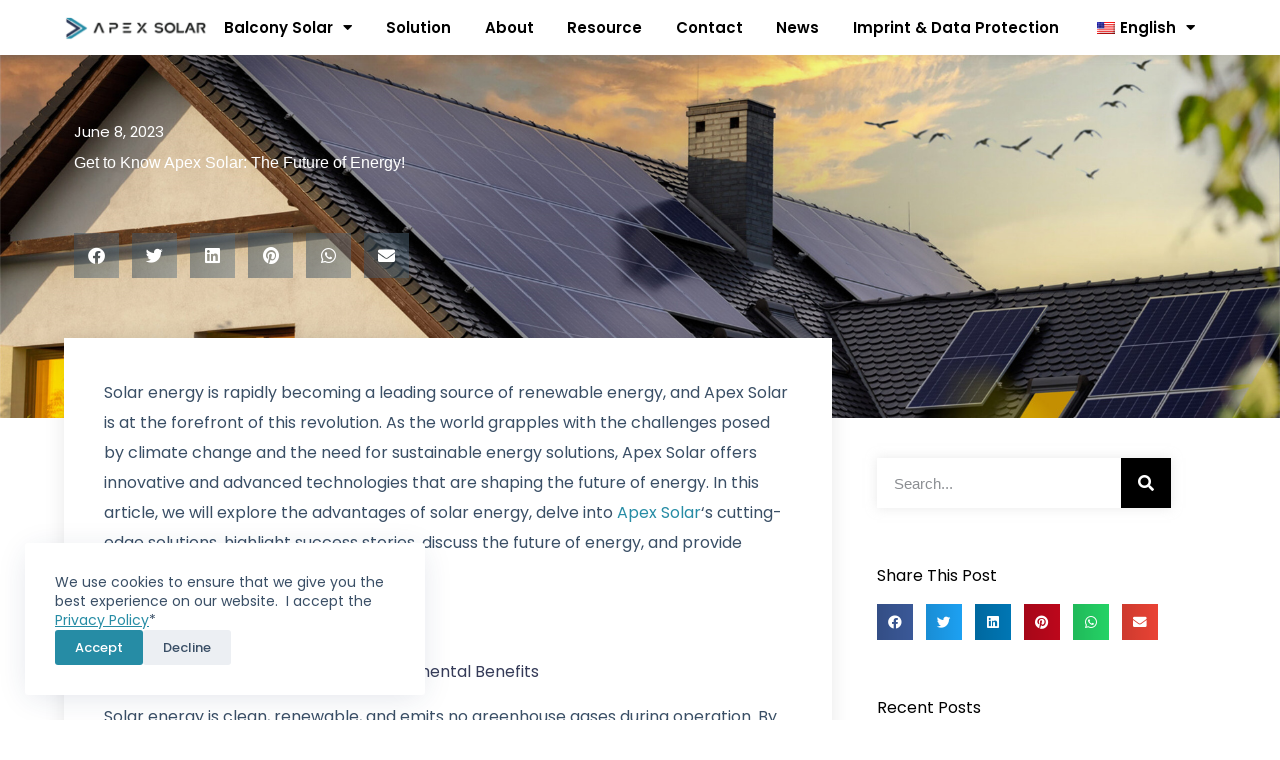

--- FILE ---
content_type: text/html; charset=UTF-8
request_url: https://apex-solar.de/get-to-know-apex-solar-the-future-of-energy/
body_size: 28757
content:
<!doctype html>
<html lang="en-US" prefix="og: https://ogp.me/ns#">
<head>
	
	<meta charset="UTF-8">
	<meta name="viewport" content="width=device-width, initial-scale=1, maximum-scale=5, viewport-fit=cover">
	<link rel="profile" href="https://gmpg.org/xfn/11">

	
<!-- Search Engine Optimization by Rank Math PRO - https://rankmath.com/ -->
<title>Get to Know Apex Solar: The Future of Energy! - APEX Solar丨European Solar Solutions</title>
<meta name="description" content="Solar energy is rapidly becoming a leading source of renewable energy, and Apex Solar is at the forefront of this revolution. As the world grapples with the"/>
<meta name="robots" content="index, follow, max-snippet:-1, max-video-preview:-1, max-image-preview:large"/>
<link rel="canonical" href="https://apex-solar.de/get-to-know-apex-solar-the-future-of-energy/" />
<meta property="og:locale" content="en_US" />
<meta property="og:type" content="article" />
<meta property="og:title" content="Get to Know Apex Solar: The Future of Energy! - APEX Solar丨European Solar Solutions" />
<meta property="og:description" content="Solar energy is rapidly becoming a leading source of renewable energy, and Apex Solar is at the forefront of this revolution. As the world grapples with the" />
<meta property="og:url" content="https://apex-solar.de/get-to-know-apex-solar-the-future-of-energy/" />
<meta property="og:site_name" content="apex-solar.de" />
<meta property="article:section" content="Uncategorized" />
<meta property="og:updated_time" content="2023-06-08T02:01:29+00:00" />
<meta property="og:image" content="https://apex-solar.de/wp-content/uploads/2022/12/4c01a7f9-d808-40db-8095-b37f0f9a186b.jpg" />
<meta property="og:image:secure_url" content="https://apex-solar.de/wp-content/uploads/2022/12/4c01a7f9-d808-40db-8095-b37f0f9a186b.jpg" />
<meta property="og:image:width" content="900" />
<meta property="og:image:height" content="650" />
<meta property="og:image:alt" content="apex solar" />
<meta property="og:image:type" content="image/jpeg" />
<meta property="article:published_time" content="2023-06-08T02:01:28+00:00" />
<meta property="article:modified_time" content="2023-06-08T02:01:29+00:00" />
<meta property="og:video" content="https://www.youtube.com/embed/5_S7LOYers8" />
<meta property="video:duration" content="36" />
<meta property="ya:ovs:upload_date" content="2022-07-15" />
<meta property="ya:ovs:allow_embed" content="true" />
<meta name="twitter:card" content="summary_large_image" />
<meta name="twitter:title" content="Get to Know Apex Solar: The Future of Energy! - APEX Solar丨European Solar Solutions" />
<meta name="twitter:description" content="Solar energy is rapidly becoming a leading source of renewable energy, and Apex Solar is at the forefront of this revolution. As the world grapples with the" />
<meta name="twitter:image" content="https://apex-solar.de/wp-content/uploads/2022/12/4c01a7f9-d808-40db-8095-b37f0f9a186b.jpg" />
<meta name="twitter:label1" content="Written by" />
<meta name="twitter:data1" content="zhonggutyre@gmail.com" />
<meta name="twitter:label2" content="Time to read" />
<meta name="twitter:data2" content="8 minutes" />
<script type="application/ld+json" class="rank-math-schema-pro">{"@context":"https://schema.org","@graph":[{"@type":["Person","Organization"],"@id":"https://apex-solar.de/#person","name":"zhonggutyre@gmail.com","logo":{"@type":"ImageObject","@id":"https://apex-solar.de/#logo","url":"https://apex-solar.de/wp-content/uploads/2022/12/apex-logo-150x48.png","contentUrl":"https://apex-solar.de/wp-content/uploads/2022/12/apex-logo-150x48.png","caption":"apex-solar.de","inLanguage":"en-US"},"image":{"@type":"ImageObject","@id":"https://apex-solar.de/#logo","url":"https://apex-solar.de/wp-content/uploads/2022/12/apex-logo-150x48.png","contentUrl":"https://apex-solar.de/wp-content/uploads/2022/12/apex-logo-150x48.png","caption":"apex-solar.de","inLanguage":"en-US"}},{"@type":"WebSite","@id":"https://apex-solar.de/#website","url":"https://apex-solar.de","name":"apex-solar.de","publisher":{"@id":"https://apex-solar.de/#person"},"inLanguage":"en-US"},{"@type":"ImageObject","@id":"http://apex-solar.de/wp-content/uploads/2022/12/4c01a7f9-d808-40db-8095-b37f0f9a186b.jpg","url":"http://apex-solar.de/wp-content/uploads/2022/12/4c01a7f9-d808-40db-8095-b37f0f9a186b.jpg","width":"200","height":"200","inLanguage":"en-US"},{"@type":"BreadcrumbList","@id":"https://apex-solar.de/get-to-know-apex-solar-the-future-of-energy/#breadcrumb","itemListElement":[{"@type":"ListItem","position":"1","item":{"@id":"https://apex-solar.de","name":"Home"}},{"@type":"ListItem","position":"2","item":{"@id":"https://apex-solar.de/category/uncategorized/","name":"Uncategorized"}},{"@type":"ListItem","position":"3","item":{"@id":"https://apex-solar.de/get-to-know-apex-solar-the-future-of-energy/","name":"Get to Know Apex Solar: The Future of Energy!"}}]},{"@type":"WebPage","@id":"https://apex-solar.de/get-to-know-apex-solar-the-future-of-energy/#webpage","url":"https://apex-solar.de/get-to-know-apex-solar-the-future-of-energy/","name":"Get to Know Apex Solar: The Future of Energy! - APEX Solar\u4e28European Solar Solutions","datePublished":"2023-06-08T02:01:28+00:00","dateModified":"2023-06-08T02:01:29+00:00","isPartOf":{"@id":"https://apex-solar.de/#website"},"primaryImageOfPage":{"@id":"http://apex-solar.de/wp-content/uploads/2022/12/4c01a7f9-d808-40db-8095-b37f0f9a186b.jpg"},"inLanguage":"en-US","breadcrumb":{"@id":"https://apex-solar.de/get-to-know-apex-solar-the-future-of-energy/#breadcrumb"}},{"@type":"Person","@id":"https://apex-solar.de/author/zhonggutyregmail-com/","name":"zhonggutyre@gmail.com","url":"https://apex-solar.de/author/zhonggutyregmail-com/","image":{"@type":"ImageObject","@id":"https://secure.gravatar.com/avatar/8b54c7b48e646c00a152fc47fe56958e54e0a8fb380e6584dafbb048f86327bd?s=96&amp;d=mm&amp;r=g","url":"https://secure.gravatar.com/avatar/8b54c7b48e646c00a152fc47fe56958e54e0a8fb380e6584dafbb048f86327bd?s=96&amp;d=mm&amp;r=g","caption":"zhonggutyre@gmail.com","inLanguage":"en-US"},"sameAs":["https://apex-solar.de"]},{"headline":"Get to Know Apex Solar: The Future of Energy! - APEX Solar\u4e28European Solar Solutions","description":"Solar energy is rapidly becoming a leading source of renewable energy, and Apex Solar is at the forefront of this revolution. As the world grapples with the","datePublished":"2023-06-08T02:01:28+00:00","dateModified":"2023-06-08T02:01:29+00:00","image":{"@id":"http://apex-solar.de/wp-content/uploads/2022/12/4c01a7f9-d808-40db-8095-b37f0f9a186b.jpg"},"author":{"@id":"https://apex-solar.de/author/zhonggutyregmail-com/","name":"zhonggutyre@gmail.com"},"@type":"BlogPosting","name":"Get to Know Apex Solar: The Future of Energy! - APEX Solar\u4e28European Solar Solutions","articleSection":"Uncategorized","@id":"https://apex-solar.de/get-to-know-apex-solar-the-future-of-energy/#schema-14490","isPartOf":{"@id":"https://apex-solar.de/get-to-know-apex-solar-the-future-of-energy/#webpage"},"publisher":{"@id":"https://apex-solar.de/#person"},"inLanguage":"en-US","mainEntityOfPage":{"@id":"https://apex-solar.de/get-to-know-apex-solar-the-future-of-energy/#webpage"}},{"@type":"VideoObject","name":"Apex Solar Penal Supplier","description":"Jiangsu Apex Solar Energy Technology Co., Ltd. is a professional manufacturer and exporter of a solar panel for more than 10 years. We specialized in design,...","uploadDate":"2022-07-15","thumbnailUrl":"http://apex-solar.de/wp-content/uploads/2023/06/apex-solar-penal-supplier-11.jpg","embedUrl":"https://www.youtube.com/embed/5_S7LOYers8","duration":"PT0M36S","width":"1280","height":"720","isFamilyFriendly":"True","@id":"https://apex-solar.de/get-to-know-apex-solar-the-future-of-energy/#schema-14491","isPartOf":{"@id":"https://apex-solar.de/get-to-know-apex-solar-the-future-of-energy/#webpage"},"publisher":{"@id":"https://apex-solar.de/#person"},"inLanguage":"en-US","mainEntityOfPage":{"@id":"https://apex-solar.de/get-to-know-apex-solar-the-future-of-energy/#webpage"}}]}</script>
<!-- /Rank Math WordPress SEO plugin -->

<link rel="alternate" type="application/rss+xml" title="APEX Solar丨European Solar Solutions &raquo; Feed" href="https://apex-solar.de/feed/" />
<link rel="alternate" title="oEmbed (JSON)" type="application/json+oembed" href="https://apex-solar.de/wp-json/oembed/1.0/embed?url=https%3A%2F%2Fapex-solar.de%2Fget-to-know-apex-solar-the-future-of-energy%2F" />
<link rel="alternate" title="oEmbed (XML)" type="text/xml+oembed" href="https://apex-solar.de/wp-json/oembed/1.0/embed?url=https%3A%2F%2Fapex-solar.de%2Fget-to-know-apex-solar-the-future-of-energy%2F&#038;format=xml" />
<style id='wp-img-auto-sizes-contain-inline-css'>
img:is([sizes=auto i],[sizes^="auto," i]){contain-intrinsic-size:3000px 1500px}
/*# sourceURL=wp-img-auto-sizes-contain-inline-css */
</style>
<link rel='stylesheet' id='blocksy-dynamic-global-css' href='https://apex-solar.de/wp-content/uploads/blocksy/css/global.css?ver=52706' media='all' />
<link rel='stylesheet' id='wp-block-library-css' href='https://apex-solar.de/wp-includes/css/dist/block-library/style.min.css?ver=6.9' media='all' />
<style id='wp-block-gallery-inline-css'>
.blocks-gallery-grid:not(.has-nested-images),.wp-block-gallery:not(.has-nested-images){display:flex;flex-wrap:wrap;list-style-type:none;margin:0;padding:0}.blocks-gallery-grid:not(.has-nested-images) .blocks-gallery-image,.blocks-gallery-grid:not(.has-nested-images) .blocks-gallery-item,.wp-block-gallery:not(.has-nested-images) .blocks-gallery-image,.wp-block-gallery:not(.has-nested-images) .blocks-gallery-item{display:flex;flex-direction:column;flex-grow:1;justify-content:center;margin:0 1em 1em 0;position:relative;width:calc(50% - 1em)}.blocks-gallery-grid:not(.has-nested-images) .blocks-gallery-image:nth-of-type(2n),.blocks-gallery-grid:not(.has-nested-images) .blocks-gallery-item:nth-of-type(2n),.wp-block-gallery:not(.has-nested-images) .blocks-gallery-image:nth-of-type(2n),.wp-block-gallery:not(.has-nested-images) .blocks-gallery-item:nth-of-type(2n){margin-right:0}.blocks-gallery-grid:not(.has-nested-images) .blocks-gallery-image figure,.blocks-gallery-grid:not(.has-nested-images) .blocks-gallery-item figure,.wp-block-gallery:not(.has-nested-images) .blocks-gallery-image figure,.wp-block-gallery:not(.has-nested-images) .blocks-gallery-item figure{align-items:flex-end;display:flex;height:100%;justify-content:flex-start;margin:0}.blocks-gallery-grid:not(.has-nested-images) .blocks-gallery-image img,.blocks-gallery-grid:not(.has-nested-images) .blocks-gallery-item img,.wp-block-gallery:not(.has-nested-images) .blocks-gallery-image img,.wp-block-gallery:not(.has-nested-images) .blocks-gallery-item img{display:block;height:auto;max-width:100%;width:auto}.blocks-gallery-grid:not(.has-nested-images) .blocks-gallery-image figcaption,.blocks-gallery-grid:not(.has-nested-images) .blocks-gallery-item figcaption,.wp-block-gallery:not(.has-nested-images) .blocks-gallery-image figcaption,.wp-block-gallery:not(.has-nested-images) .blocks-gallery-item figcaption{background:linear-gradient(0deg,#000000b3,#0000004d 70%,#0000);bottom:0;box-sizing:border-box;color:#fff;font-size:.8em;margin:0;max-height:100%;overflow:auto;padding:3em .77em .7em;position:absolute;text-align:center;width:100%;z-index:2}.blocks-gallery-grid:not(.has-nested-images) .blocks-gallery-image figcaption img,.blocks-gallery-grid:not(.has-nested-images) .blocks-gallery-item figcaption img,.wp-block-gallery:not(.has-nested-images) .blocks-gallery-image figcaption img,.wp-block-gallery:not(.has-nested-images) .blocks-gallery-item figcaption img{display:inline}.blocks-gallery-grid:not(.has-nested-images) figcaption,.wp-block-gallery:not(.has-nested-images) figcaption{flex-grow:1}.blocks-gallery-grid:not(.has-nested-images).is-cropped .blocks-gallery-image a,.blocks-gallery-grid:not(.has-nested-images).is-cropped .blocks-gallery-image img,.blocks-gallery-grid:not(.has-nested-images).is-cropped .blocks-gallery-item a,.blocks-gallery-grid:not(.has-nested-images).is-cropped .blocks-gallery-item img,.wp-block-gallery:not(.has-nested-images).is-cropped .blocks-gallery-image a,.wp-block-gallery:not(.has-nested-images).is-cropped .blocks-gallery-image img,.wp-block-gallery:not(.has-nested-images).is-cropped .blocks-gallery-item a,.wp-block-gallery:not(.has-nested-images).is-cropped .blocks-gallery-item img{flex:1;height:100%;object-fit:cover;width:100%}.blocks-gallery-grid:not(.has-nested-images).columns-1 .blocks-gallery-image,.blocks-gallery-grid:not(.has-nested-images).columns-1 .blocks-gallery-item,.wp-block-gallery:not(.has-nested-images).columns-1 .blocks-gallery-image,.wp-block-gallery:not(.has-nested-images).columns-1 .blocks-gallery-item{margin-right:0;width:100%}@media (min-width:600px){.blocks-gallery-grid:not(.has-nested-images).columns-3 .blocks-gallery-image,.blocks-gallery-grid:not(.has-nested-images).columns-3 .blocks-gallery-item,.wp-block-gallery:not(.has-nested-images).columns-3 .blocks-gallery-image,.wp-block-gallery:not(.has-nested-images).columns-3 .blocks-gallery-item{margin-right:1em;width:calc(33.33333% - .66667em)}.blocks-gallery-grid:not(.has-nested-images).columns-4 .blocks-gallery-image,.blocks-gallery-grid:not(.has-nested-images).columns-4 .blocks-gallery-item,.wp-block-gallery:not(.has-nested-images).columns-4 .blocks-gallery-image,.wp-block-gallery:not(.has-nested-images).columns-4 .blocks-gallery-item{margin-right:1em;width:calc(25% - .75em)}.blocks-gallery-grid:not(.has-nested-images).columns-5 .blocks-gallery-image,.blocks-gallery-grid:not(.has-nested-images).columns-5 .blocks-gallery-item,.wp-block-gallery:not(.has-nested-images).columns-5 .blocks-gallery-image,.wp-block-gallery:not(.has-nested-images).columns-5 .blocks-gallery-item{margin-right:1em;width:calc(20% - .8em)}.blocks-gallery-grid:not(.has-nested-images).columns-6 .blocks-gallery-image,.blocks-gallery-grid:not(.has-nested-images).columns-6 .blocks-gallery-item,.wp-block-gallery:not(.has-nested-images).columns-6 .blocks-gallery-image,.wp-block-gallery:not(.has-nested-images).columns-6 .blocks-gallery-item{margin-right:1em;width:calc(16.66667% - .83333em)}.blocks-gallery-grid:not(.has-nested-images).columns-7 .blocks-gallery-image,.blocks-gallery-grid:not(.has-nested-images).columns-7 .blocks-gallery-item,.wp-block-gallery:not(.has-nested-images).columns-7 .blocks-gallery-image,.wp-block-gallery:not(.has-nested-images).columns-7 .blocks-gallery-item{margin-right:1em;width:calc(14.28571% - .85714em)}.blocks-gallery-grid:not(.has-nested-images).columns-8 .blocks-gallery-image,.blocks-gallery-grid:not(.has-nested-images).columns-8 .blocks-gallery-item,.wp-block-gallery:not(.has-nested-images).columns-8 .blocks-gallery-image,.wp-block-gallery:not(.has-nested-images).columns-8 .blocks-gallery-item{margin-right:1em;width:calc(12.5% - .875em)}.blocks-gallery-grid:not(.has-nested-images).columns-1 .blocks-gallery-image:nth-of-type(1n),.blocks-gallery-grid:not(.has-nested-images).columns-1 .blocks-gallery-item:nth-of-type(1n),.blocks-gallery-grid:not(.has-nested-images).columns-2 .blocks-gallery-image:nth-of-type(2n),.blocks-gallery-grid:not(.has-nested-images).columns-2 .blocks-gallery-item:nth-of-type(2n),.blocks-gallery-grid:not(.has-nested-images).columns-3 .blocks-gallery-image:nth-of-type(3n),.blocks-gallery-grid:not(.has-nested-images).columns-3 .blocks-gallery-item:nth-of-type(3n),.blocks-gallery-grid:not(.has-nested-images).columns-4 .blocks-gallery-image:nth-of-type(4n),.blocks-gallery-grid:not(.has-nested-images).columns-4 .blocks-gallery-item:nth-of-type(4n),.blocks-gallery-grid:not(.has-nested-images).columns-5 .blocks-gallery-image:nth-of-type(5n),.blocks-gallery-grid:not(.has-nested-images).columns-5 .blocks-gallery-item:nth-of-type(5n),.blocks-gallery-grid:not(.has-nested-images).columns-6 .blocks-gallery-image:nth-of-type(6n),.blocks-gallery-grid:not(.has-nested-images).columns-6 .blocks-gallery-item:nth-of-type(6n),.blocks-gallery-grid:not(.has-nested-images).columns-7 .blocks-gallery-image:nth-of-type(7n),.blocks-gallery-grid:not(.has-nested-images).columns-7 .blocks-gallery-item:nth-of-type(7n),.blocks-gallery-grid:not(.has-nested-images).columns-8 .blocks-gallery-image:nth-of-type(8n),.blocks-gallery-grid:not(.has-nested-images).columns-8 .blocks-gallery-item:nth-of-type(8n),.wp-block-gallery:not(.has-nested-images).columns-1 .blocks-gallery-image:nth-of-type(1n),.wp-block-gallery:not(.has-nested-images).columns-1 .blocks-gallery-item:nth-of-type(1n),.wp-block-gallery:not(.has-nested-images).columns-2 .blocks-gallery-image:nth-of-type(2n),.wp-block-gallery:not(.has-nested-images).columns-2 .blocks-gallery-item:nth-of-type(2n),.wp-block-gallery:not(.has-nested-images).columns-3 .blocks-gallery-image:nth-of-type(3n),.wp-block-gallery:not(.has-nested-images).columns-3 .blocks-gallery-item:nth-of-type(3n),.wp-block-gallery:not(.has-nested-images).columns-4 .blocks-gallery-image:nth-of-type(4n),.wp-block-gallery:not(.has-nested-images).columns-4 .blocks-gallery-item:nth-of-type(4n),.wp-block-gallery:not(.has-nested-images).columns-5 .blocks-gallery-image:nth-of-type(5n),.wp-block-gallery:not(.has-nested-images).columns-5 .blocks-gallery-item:nth-of-type(5n),.wp-block-gallery:not(.has-nested-images).columns-6 .blocks-gallery-image:nth-of-type(6n),.wp-block-gallery:not(.has-nested-images).columns-6 .blocks-gallery-item:nth-of-type(6n),.wp-block-gallery:not(.has-nested-images).columns-7 .blocks-gallery-image:nth-of-type(7n),.wp-block-gallery:not(.has-nested-images).columns-7 .blocks-gallery-item:nth-of-type(7n),.wp-block-gallery:not(.has-nested-images).columns-8 .blocks-gallery-image:nth-of-type(8n),.wp-block-gallery:not(.has-nested-images).columns-8 .blocks-gallery-item:nth-of-type(8n){margin-right:0}}.blocks-gallery-grid:not(.has-nested-images) .blocks-gallery-image:last-child,.blocks-gallery-grid:not(.has-nested-images) .blocks-gallery-item:last-child,.wp-block-gallery:not(.has-nested-images) .blocks-gallery-image:last-child,.wp-block-gallery:not(.has-nested-images) .blocks-gallery-item:last-child{margin-right:0}.blocks-gallery-grid:not(.has-nested-images).alignleft,.blocks-gallery-grid:not(.has-nested-images).alignright,.wp-block-gallery:not(.has-nested-images).alignleft,.wp-block-gallery:not(.has-nested-images).alignright{max-width:420px;width:100%}.blocks-gallery-grid:not(.has-nested-images).aligncenter .blocks-gallery-item figure,.wp-block-gallery:not(.has-nested-images).aligncenter .blocks-gallery-item figure{justify-content:center}.wp-block-gallery:not(.is-cropped) .blocks-gallery-item{align-self:flex-start}figure.wp-block-gallery.has-nested-images{align-items:normal}.wp-block-gallery.has-nested-images figure.wp-block-image:not(#individual-image){margin:0;width:calc(50% - var(--wp--style--unstable-gallery-gap, 16px)/2)}.wp-block-gallery.has-nested-images figure.wp-block-image{box-sizing:border-box;display:flex;flex-direction:column;flex-grow:1;justify-content:center;max-width:100%;position:relative}.wp-block-gallery.has-nested-images figure.wp-block-image>a,.wp-block-gallery.has-nested-images figure.wp-block-image>div{flex-direction:column;flex-grow:1;margin:0}.wp-block-gallery.has-nested-images figure.wp-block-image img{display:block;height:auto;max-width:100%!important;width:auto}.wp-block-gallery.has-nested-images figure.wp-block-image figcaption,.wp-block-gallery.has-nested-images figure.wp-block-image:has(figcaption):before{bottom:0;left:0;max-height:100%;position:absolute;right:0}.wp-block-gallery.has-nested-images figure.wp-block-image:has(figcaption):before{backdrop-filter:blur(3px);content:"";height:100%;-webkit-mask-image:linear-gradient(0deg,#000 20%,#0000);mask-image:linear-gradient(0deg,#000 20%,#0000);max-height:40%;pointer-events:none}.wp-block-gallery.has-nested-images figure.wp-block-image figcaption{box-sizing:border-box;color:#fff;font-size:13px;margin:0;overflow:auto;padding:1em;text-align:center;text-shadow:0 0 1.5px #000}.wp-block-gallery.has-nested-images figure.wp-block-image figcaption::-webkit-scrollbar{height:12px;width:12px}.wp-block-gallery.has-nested-images figure.wp-block-image figcaption::-webkit-scrollbar-track{background-color:initial}.wp-block-gallery.has-nested-images figure.wp-block-image figcaption::-webkit-scrollbar-thumb{background-clip:padding-box;background-color:initial;border:3px solid #0000;border-radius:8px}.wp-block-gallery.has-nested-images figure.wp-block-image figcaption:focus-within::-webkit-scrollbar-thumb,.wp-block-gallery.has-nested-images figure.wp-block-image figcaption:focus::-webkit-scrollbar-thumb,.wp-block-gallery.has-nested-images figure.wp-block-image figcaption:hover::-webkit-scrollbar-thumb{background-color:#fffc}.wp-block-gallery.has-nested-images figure.wp-block-image figcaption{scrollbar-color:#0000 #0000;scrollbar-gutter:stable both-edges;scrollbar-width:thin}.wp-block-gallery.has-nested-images figure.wp-block-image figcaption:focus,.wp-block-gallery.has-nested-images figure.wp-block-image figcaption:focus-within,.wp-block-gallery.has-nested-images figure.wp-block-image figcaption:hover{scrollbar-color:#fffc #0000}.wp-block-gallery.has-nested-images figure.wp-block-image figcaption{will-change:transform}@media (hover:none){.wp-block-gallery.has-nested-images figure.wp-block-image figcaption{scrollbar-color:#fffc #0000}}.wp-block-gallery.has-nested-images figure.wp-block-image figcaption{background:linear-gradient(0deg,#0006,#0000)}.wp-block-gallery.has-nested-images figure.wp-block-image figcaption img{display:inline}.wp-block-gallery.has-nested-images figure.wp-block-image figcaption a{color:inherit}.wp-block-gallery.has-nested-images figure.wp-block-image.has-custom-border img{box-sizing:border-box}.wp-block-gallery.has-nested-images figure.wp-block-image.has-custom-border>a,.wp-block-gallery.has-nested-images figure.wp-block-image.has-custom-border>div,.wp-block-gallery.has-nested-images figure.wp-block-image.is-style-rounded>a,.wp-block-gallery.has-nested-images figure.wp-block-image.is-style-rounded>div{flex:1 1 auto}.wp-block-gallery.has-nested-images figure.wp-block-image.has-custom-border figcaption,.wp-block-gallery.has-nested-images figure.wp-block-image.is-style-rounded figcaption{background:none;color:inherit;flex:initial;margin:0;padding:10px 10px 9px;position:relative;text-shadow:none}.wp-block-gallery.has-nested-images figure.wp-block-image.has-custom-border:before,.wp-block-gallery.has-nested-images figure.wp-block-image.is-style-rounded:before{content:none}.wp-block-gallery.has-nested-images figcaption{flex-basis:100%;flex-grow:1;text-align:center}.wp-block-gallery.has-nested-images:not(.is-cropped) figure.wp-block-image:not(#individual-image){margin-bottom:auto;margin-top:0}.wp-block-gallery.has-nested-images.is-cropped figure.wp-block-image:not(#individual-image){align-self:inherit}.wp-block-gallery.has-nested-images.is-cropped figure.wp-block-image:not(#individual-image)>a,.wp-block-gallery.has-nested-images.is-cropped figure.wp-block-image:not(#individual-image)>div:not(.components-drop-zone){display:flex}.wp-block-gallery.has-nested-images.is-cropped figure.wp-block-image:not(#individual-image) a,.wp-block-gallery.has-nested-images.is-cropped figure.wp-block-image:not(#individual-image) img{flex:1 0 0%;height:100%;object-fit:cover;width:100%}.wp-block-gallery.has-nested-images.columns-1 figure.wp-block-image:not(#individual-image){width:100%}@media (min-width:600px){.wp-block-gallery.has-nested-images.columns-3 figure.wp-block-image:not(#individual-image){width:calc(33.33333% - var(--wp--style--unstable-gallery-gap, 16px)*.66667)}.wp-block-gallery.has-nested-images.columns-4 figure.wp-block-image:not(#individual-image){width:calc(25% - var(--wp--style--unstable-gallery-gap, 16px)*.75)}.wp-block-gallery.has-nested-images.columns-5 figure.wp-block-image:not(#individual-image){width:calc(20% - var(--wp--style--unstable-gallery-gap, 16px)*.8)}.wp-block-gallery.has-nested-images.columns-6 figure.wp-block-image:not(#individual-image){width:calc(16.66667% - var(--wp--style--unstable-gallery-gap, 16px)*.83333)}.wp-block-gallery.has-nested-images.columns-7 figure.wp-block-image:not(#individual-image){width:calc(14.28571% - var(--wp--style--unstable-gallery-gap, 16px)*.85714)}.wp-block-gallery.has-nested-images.columns-8 figure.wp-block-image:not(#individual-image){width:calc(12.5% - var(--wp--style--unstable-gallery-gap, 16px)*.875)}.wp-block-gallery.has-nested-images.columns-default figure.wp-block-image:not(#individual-image){width:calc(33.33% - var(--wp--style--unstable-gallery-gap, 16px)*.66667)}.wp-block-gallery.has-nested-images.columns-default figure.wp-block-image:not(#individual-image):first-child:nth-last-child(2),.wp-block-gallery.has-nested-images.columns-default figure.wp-block-image:not(#individual-image):first-child:nth-last-child(2)~figure.wp-block-image:not(#individual-image){width:calc(50% - var(--wp--style--unstable-gallery-gap, 16px)*.5)}.wp-block-gallery.has-nested-images.columns-default figure.wp-block-image:not(#individual-image):first-child:last-child{width:100%}}.wp-block-gallery.has-nested-images.alignleft,.wp-block-gallery.has-nested-images.alignright{max-width:420px;width:100%}.wp-block-gallery.has-nested-images.aligncenter{justify-content:center}
/*# sourceURL=https://apex-solar.de/wp-includes/blocks/gallery/style.min.css */
</style>
<style id='wp-block-heading-inline-css'>
h1:where(.wp-block-heading).has-background,h2:where(.wp-block-heading).has-background,h3:where(.wp-block-heading).has-background,h4:where(.wp-block-heading).has-background,h5:where(.wp-block-heading).has-background,h6:where(.wp-block-heading).has-background{padding:1.25em 2.375em}h1.has-text-align-left[style*=writing-mode]:where([style*=vertical-lr]),h1.has-text-align-right[style*=writing-mode]:where([style*=vertical-rl]),h2.has-text-align-left[style*=writing-mode]:where([style*=vertical-lr]),h2.has-text-align-right[style*=writing-mode]:where([style*=vertical-rl]),h3.has-text-align-left[style*=writing-mode]:where([style*=vertical-lr]),h3.has-text-align-right[style*=writing-mode]:where([style*=vertical-rl]),h4.has-text-align-left[style*=writing-mode]:where([style*=vertical-lr]),h4.has-text-align-right[style*=writing-mode]:where([style*=vertical-rl]),h5.has-text-align-left[style*=writing-mode]:where([style*=vertical-lr]),h5.has-text-align-right[style*=writing-mode]:where([style*=vertical-rl]),h6.has-text-align-left[style*=writing-mode]:where([style*=vertical-lr]),h6.has-text-align-right[style*=writing-mode]:where([style*=vertical-rl]){rotate:180deg}
/*# sourceURL=https://apex-solar.de/wp-includes/blocks/heading/style.min.css */
</style>
<style id='wp-block-image-inline-css'>
.wp-block-image>a,.wp-block-image>figure>a{display:inline-block}.wp-block-image img{box-sizing:border-box;height:auto;max-width:100%;vertical-align:bottom}@media not (prefers-reduced-motion){.wp-block-image img.hide{visibility:hidden}.wp-block-image img.show{animation:show-content-image .4s}}.wp-block-image[style*=border-radius] img,.wp-block-image[style*=border-radius]>a{border-radius:inherit}.wp-block-image.has-custom-border img{box-sizing:border-box}.wp-block-image.aligncenter{text-align:center}.wp-block-image.alignfull>a,.wp-block-image.alignwide>a{width:100%}.wp-block-image.alignfull img,.wp-block-image.alignwide img{height:auto;width:100%}.wp-block-image .aligncenter,.wp-block-image .alignleft,.wp-block-image .alignright,.wp-block-image.aligncenter,.wp-block-image.alignleft,.wp-block-image.alignright{display:table}.wp-block-image .aligncenter>figcaption,.wp-block-image .alignleft>figcaption,.wp-block-image .alignright>figcaption,.wp-block-image.aligncenter>figcaption,.wp-block-image.alignleft>figcaption,.wp-block-image.alignright>figcaption{caption-side:bottom;display:table-caption}.wp-block-image .alignleft{float:left;margin:.5em 1em .5em 0}.wp-block-image .alignright{float:right;margin:.5em 0 .5em 1em}.wp-block-image .aligncenter{margin-left:auto;margin-right:auto}.wp-block-image :where(figcaption){margin-bottom:1em;margin-top:.5em}.wp-block-image.is-style-circle-mask img{border-radius:9999px}@supports ((-webkit-mask-image:none) or (mask-image:none)) or (-webkit-mask-image:none){.wp-block-image.is-style-circle-mask img{border-radius:0;-webkit-mask-image:url('data:image/svg+xml;utf8,<svg viewBox="0 0 100 100" xmlns="http://www.w3.org/2000/svg"><circle cx="50" cy="50" r="50"/></svg>');mask-image:url('data:image/svg+xml;utf8,<svg viewBox="0 0 100 100" xmlns="http://www.w3.org/2000/svg"><circle cx="50" cy="50" r="50"/></svg>');mask-mode:alpha;-webkit-mask-position:center;mask-position:center;-webkit-mask-repeat:no-repeat;mask-repeat:no-repeat;-webkit-mask-size:contain;mask-size:contain}}:root :where(.wp-block-image.is-style-rounded img,.wp-block-image .is-style-rounded img){border-radius:9999px}.wp-block-image figure{margin:0}.wp-lightbox-container{display:flex;flex-direction:column;position:relative}.wp-lightbox-container img{cursor:zoom-in}.wp-lightbox-container img:hover+button{opacity:1}.wp-lightbox-container button{align-items:center;backdrop-filter:blur(16px) saturate(180%);background-color:#5a5a5a40;border:none;border-radius:4px;cursor:zoom-in;display:flex;height:20px;justify-content:center;opacity:0;padding:0;position:absolute;right:16px;text-align:center;top:16px;width:20px;z-index:100}@media not (prefers-reduced-motion){.wp-lightbox-container button{transition:opacity .2s ease}}.wp-lightbox-container button:focus-visible{outline:3px auto #5a5a5a40;outline:3px auto -webkit-focus-ring-color;outline-offset:3px}.wp-lightbox-container button:hover{cursor:pointer;opacity:1}.wp-lightbox-container button:focus{opacity:1}.wp-lightbox-container button:focus,.wp-lightbox-container button:hover,.wp-lightbox-container button:not(:hover):not(:active):not(.has-background){background-color:#5a5a5a40;border:none}.wp-lightbox-overlay{box-sizing:border-box;cursor:zoom-out;height:100vh;left:0;overflow:hidden;position:fixed;top:0;visibility:hidden;width:100%;z-index:100000}.wp-lightbox-overlay .close-button{align-items:center;cursor:pointer;display:flex;justify-content:center;min-height:40px;min-width:40px;padding:0;position:absolute;right:calc(env(safe-area-inset-right) + 16px);top:calc(env(safe-area-inset-top) + 16px);z-index:5000000}.wp-lightbox-overlay .close-button:focus,.wp-lightbox-overlay .close-button:hover,.wp-lightbox-overlay .close-button:not(:hover):not(:active):not(.has-background){background:none;border:none}.wp-lightbox-overlay .lightbox-image-container{height:var(--wp--lightbox-container-height);left:50%;overflow:hidden;position:absolute;top:50%;transform:translate(-50%,-50%);transform-origin:top left;width:var(--wp--lightbox-container-width);z-index:9999999999}.wp-lightbox-overlay .wp-block-image{align-items:center;box-sizing:border-box;display:flex;height:100%;justify-content:center;margin:0;position:relative;transform-origin:0 0;width:100%;z-index:3000000}.wp-lightbox-overlay .wp-block-image img{height:var(--wp--lightbox-image-height);min-height:var(--wp--lightbox-image-height);min-width:var(--wp--lightbox-image-width);width:var(--wp--lightbox-image-width)}.wp-lightbox-overlay .wp-block-image figcaption{display:none}.wp-lightbox-overlay button{background:none;border:none}.wp-lightbox-overlay .scrim{background-color:#fff;height:100%;opacity:.9;position:absolute;width:100%;z-index:2000000}.wp-lightbox-overlay.active{visibility:visible}@media not (prefers-reduced-motion){.wp-lightbox-overlay.active{animation:turn-on-visibility .25s both}.wp-lightbox-overlay.active img{animation:turn-on-visibility .35s both}.wp-lightbox-overlay.show-closing-animation:not(.active){animation:turn-off-visibility .35s both}.wp-lightbox-overlay.show-closing-animation:not(.active) img{animation:turn-off-visibility .25s both}.wp-lightbox-overlay.zoom.active{animation:none;opacity:1;visibility:visible}.wp-lightbox-overlay.zoom.active .lightbox-image-container{animation:lightbox-zoom-in .4s}.wp-lightbox-overlay.zoom.active .lightbox-image-container img{animation:none}.wp-lightbox-overlay.zoom.active .scrim{animation:turn-on-visibility .4s forwards}.wp-lightbox-overlay.zoom.show-closing-animation:not(.active){animation:none}.wp-lightbox-overlay.zoom.show-closing-animation:not(.active) .lightbox-image-container{animation:lightbox-zoom-out .4s}.wp-lightbox-overlay.zoom.show-closing-animation:not(.active) .lightbox-image-container img{animation:none}.wp-lightbox-overlay.zoom.show-closing-animation:not(.active) .scrim{animation:turn-off-visibility .4s forwards}}@keyframes show-content-image{0%{visibility:hidden}99%{visibility:hidden}to{visibility:visible}}@keyframes turn-on-visibility{0%{opacity:0}to{opacity:1}}@keyframes turn-off-visibility{0%{opacity:1;visibility:visible}99%{opacity:0;visibility:visible}to{opacity:0;visibility:hidden}}@keyframes lightbox-zoom-in{0%{transform:translate(calc((-100vw + var(--wp--lightbox-scrollbar-width))/2 + var(--wp--lightbox-initial-left-position)),calc(-50vh + var(--wp--lightbox-initial-top-position))) scale(var(--wp--lightbox-scale))}to{transform:translate(-50%,-50%) scale(1)}}@keyframes lightbox-zoom-out{0%{transform:translate(-50%,-50%) scale(1);visibility:visible}99%{visibility:visible}to{transform:translate(calc((-100vw + var(--wp--lightbox-scrollbar-width))/2 + var(--wp--lightbox-initial-left-position)),calc(-50vh + var(--wp--lightbox-initial-top-position))) scale(var(--wp--lightbox-scale));visibility:hidden}}
/*# sourceURL=https://apex-solar.de/wp-includes/blocks/image/style.min.css */
</style>
<style id='wp-block-list-inline-css'>
ol,ul{box-sizing:border-box}:root :where(.wp-block-list.has-background){padding:1.25em 2.375em}
/*# sourceURL=https://apex-solar.de/wp-includes/blocks/list/style.min.css */
</style>
<style id='wp-block-embed-inline-css'>
.wp-block-embed.alignleft,.wp-block-embed.alignright,.wp-block[data-align=left]>[data-type="core/embed"],.wp-block[data-align=right]>[data-type="core/embed"]{max-width:360px;width:100%}.wp-block-embed.alignleft .wp-block-embed__wrapper,.wp-block-embed.alignright .wp-block-embed__wrapper,.wp-block[data-align=left]>[data-type="core/embed"] .wp-block-embed__wrapper,.wp-block[data-align=right]>[data-type="core/embed"] .wp-block-embed__wrapper{min-width:280px}.wp-block-cover .wp-block-embed{min-height:240px;min-width:320px}.wp-block-embed{overflow-wrap:break-word}.wp-block-embed :where(figcaption){margin-bottom:1em;margin-top:.5em}.wp-block-embed iframe{max-width:100%}.wp-block-embed__wrapper{position:relative}.wp-embed-responsive .wp-has-aspect-ratio .wp-block-embed__wrapper:before{content:"";display:block;padding-top:50%}.wp-embed-responsive .wp-has-aspect-ratio iframe{bottom:0;height:100%;left:0;position:absolute;right:0;top:0;width:100%}.wp-embed-responsive .wp-embed-aspect-21-9 .wp-block-embed__wrapper:before{padding-top:42.85%}.wp-embed-responsive .wp-embed-aspect-18-9 .wp-block-embed__wrapper:before{padding-top:50%}.wp-embed-responsive .wp-embed-aspect-16-9 .wp-block-embed__wrapper:before{padding-top:56.25%}.wp-embed-responsive .wp-embed-aspect-4-3 .wp-block-embed__wrapper:before{padding-top:75%}.wp-embed-responsive .wp-embed-aspect-1-1 .wp-block-embed__wrapper:before{padding-top:100%}.wp-embed-responsive .wp-embed-aspect-9-16 .wp-block-embed__wrapper:before{padding-top:177.77%}.wp-embed-responsive .wp-embed-aspect-1-2 .wp-block-embed__wrapper:before{padding-top:200%}
/*# sourceURL=https://apex-solar.de/wp-includes/blocks/embed/style.min.css */
</style>
<style id='wp-block-paragraph-inline-css'>
.is-small-text{font-size:.875em}.is-regular-text{font-size:1em}.is-large-text{font-size:2.25em}.is-larger-text{font-size:3em}.has-drop-cap:not(:focus):first-letter{float:left;font-size:8.4em;font-style:normal;font-weight:100;line-height:.68;margin:.05em .1em 0 0;text-transform:uppercase}body.rtl .has-drop-cap:not(:focus):first-letter{float:none;margin-left:.1em}p.has-drop-cap.has-background{overflow:hidden}:root :where(p.has-background){padding:1.25em 2.375em}:where(p.has-text-color:not(.has-link-color)) a{color:inherit}p.has-text-align-left[style*="writing-mode:vertical-lr"],p.has-text-align-right[style*="writing-mode:vertical-rl"]{rotate:180deg}
/*# sourceURL=https://apex-solar.de/wp-includes/blocks/paragraph/style.min.css */
</style>
<style id='global-styles-inline-css'>
:root{--wp--preset--aspect-ratio--square: 1;--wp--preset--aspect-ratio--4-3: 4/3;--wp--preset--aspect-ratio--3-4: 3/4;--wp--preset--aspect-ratio--3-2: 3/2;--wp--preset--aspect-ratio--2-3: 2/3;--wp--preset--aspect-ratio--16-9: 16/9;--wp--preset--aspect-ratio--9-16: 9/16;--wp--preset--color--black: #000000;--wp--preset--color--cyan-bluish-gray: #abb8c3;--wp--preset--color--white: #ffffff;--wp--preset--color--pale-pink: #f78da7;--wp--preset--color--vivid-red: #cf2e2e;--wp--preset--color--luminous-vivid-orange: #ff6900;--wp--preset--color--luminous-vivid-amber: #fcb900;--wp--preset--color--light-green-cyan: #7bdcb5;--wp--preset--color--vivid-green-cyan: #00d084;--wp--preset--color--pale-cyan-blue: #8ed1fc;--wp--preset--color--vivid-cyan-blue: #0693e3;--wp--preset--color--vivid-purple: #9b51e0;--wp--preset--color--palette-color-1: var(--theme-palette-color-1, #268CA5);--wp--preset--color--palette-color-2: var(--theme-palette-color-2, #2b3656);--wp--preset--color--palette-color-3: var(--theme-palette-color-3, #3A4F66);--wp--preset--color--palette-color-4: var(--theme-palette-color-4, #000000);--wp--preset--color--palette-color-5: var(--theme-palette-color-5, #e1e8ed);--wp--preset--color--palette-color-6: var(--theme-palette-color-6, #f2f5f7);--wp--preset--color--palette-color-7: var(--theme-palette-color-7, #FAFBFC);--wp--preset--color--palette-color-8: var(--theme-palette-color-8, #ffffff);--wp--preset--gradient--vivid-cyan-blue-to-vivid-purple: linear-gradient(135deg,rgb(6,147,227) 0%,rgb(155,81,224) 100%);--wp--preset--gradient--light-green-cyan-to-vivid-green-cyan: linear-gradient(135deg,rgb(122,220,180) 0%,rgb(0,208,130) 100%);--wp--preset--gradient--luminous-vivid-amber-to-luminous-vivid-orange: linear-gradient(135deg,rgb(252,185,0) 0%,rgb(255,105,0) 100%);--wp--preset--gradient--luminous-vivid-orange-to-vivid-red: linear-gradient(135deg,rgb(255,105,0) 0%,rgb(207,46,46) 100%);--wp--preset--gradient--very-light-gray-to-cyan-bluish-gray: linear-gradient(135deg,rgb(238,238,238) 0%,rgb(169,184,195) 100%);--wp--preset--gradient--cool-to-warm-spectrum: linear-gradient(135deg,rgb(74,234,220) 0%,rgb(151,120,209) 20%,rgb(207,42,186) 40%,rgb(238,44,130) 60%,rgb(251,105,98) 80%,rgb(254,248,76) 100%);--wp--preset--gradient--blush-light-purple: linear-gradient(135deg,rgb(255,206,236) 0%,rgb(152,150,240) 100%);--wp--preset--gradient--blush-bordeaux: linear-gradient(135deg,rgb(254,205,165) 0%,rgb(254,45,45) 50%,rgb(107,0,62) 100%);--wp--preset--gradient--luminous-dusk: linear-gradient(135deg,rgb(255,203,112) 0%,rgb(199,81,192) 50%,rgb(65,88,208) 100%);--wp--preset--gradient--pale-ocean: linear-gradient(135deg,rgb(255,245,203) 0%,rgb(182,227,212) 50%,rgb(51,167,181) 100%);--wp--preset--gradient--electric-grass: linear-gradient(135deg,rgb(202,248,128) 0%,rgb(113,206,126) 100%);--wp--preset--gradient--midnight: linear-gradient(135deg,rgb(2,3,129) 0%,rgb(40,116,252) 100%);--wp--preset--gradient--juicy-peach: linear-gradient(to right, #ffecd2 0%, #fcb69f 100%);--wp--preset--gradient--young-passion: linear-gradient(to right, #ff8177 0%, #ff867a 0%, #ff8c7f 21%, #f99185 52%, #cf556c 78%, #b12a5b 100%);--wp--preset--gradient--true-sunset: linear-gradient(to right, #fa709a 0%, #fee140 100%);--wp--preset--gradient--morpheus-den: linear-gradient(to top, #30cfd0 0%, #330867 100%);--wp--preset--gradient--plum-plate: linear-gradient(135deg, #667eea 0%, #764ba2 100%);--wp--preset--gradient--aqua-splash: linear-gradient(15deg, #13547a 0%, #80d0c7 100%);--wp--preset--gradient--love-kiss: linear-gradient(to top, #ff0844 0%, #ffb199 100%);--wp--preset--gradient--new-retrowave: linear-gradient(to top, #3b41c5 0%, #a981bb 49%, #ffc8a9 100%);--wp--preset--gradient--plum-bath: linear-gradient(to top, #cc208e 0%, #6713d2 100%);--wp--preset--gradient--high-flight: linear-gradient(to right, #0acffe 0%, #495aff 100%);--wp--preset--gradient--teen-party: linear-gradient(-225deg, #FF057C 0%, #8D0B93 50%, #321575 100%);--wp--preset--gradient--fabled-sunset: linear-gradient(-225deg, #231557 0%, #44107A 29%, #FF1361 67%, #FFF800 100%);--wp--preset--gradient--arielle-smile: radial-gradient(circle 248px at center, #16d9e3 0%, #30c7ec 47%, #46aef7 100%);--wp--preset--gradient--itmeo-branding: linear-gradient(180deg, #2af598 0%, #009efd 100%);--wp--preset--gradient--deep-blue: linear-gradient(to right, #6a11cb 0%, #2575fc 100%);--wp--preset--gradient--strong-bliss: linear-gradient(to right, #f78ca0 0%, #f9748f 19%, #fd868c 60%, #fe9a8b 100%);--wp--preset--gradient--sweet-period: linear-gradient(to top, #3f51b1 0%, #5a55ae 13%, #7b5fac 25%, #8f6aae 38%, #a86aa4 50%, #cc6b8e 62%, #f18271 75%, #f3a469 87%, #f7c978 100%);--wp--preset--gradient--purple-division: linear-gradient(to top, #7028e4 0%, #e5b2ca 100%);--wp--preset--gradient--cold-evening: linear-gradient(to top, #0c3483 0%, #a2b6df 100%, #6b8cce 100%, #a2b6df 100%);--wp--preset--gradient--mountain-rock: linear-gradient(to right, #868f96 0%, #596164 100%);--wp--preset--gradient--desert-hump: linear-gradient(to top, #c79081 0%, #dfa579 100%);--wp--preset--gradient--ethernal-constance: linear-gradient(to top, #09203f 0%, #537895 100%);--wp--preset--gradient--happy-memories: linear-gradient(-60deg, #ff5858 0%, #f09819 100%);--wp--preset--gradient--grown-early: linear-gradient(to top, #0ba360 0%, #3cba92 100%);--wp--preset--gradient--morning-salad: linear-gradient(-225deg, #B7F8DB 0%, #50A7C2 100%);--wp--preset--gradient--night-call: linear-gradient(-225deg, #AC32E4 0%, #7918F2 48%, #4801FF 100%);--wp--preset--gradient--mind-crawl: linear-gradient(-225deg, #473B7B 0%, #3584A7 51%, #30D2BE 100%);--wp--preset--gradient--angel-care: linear-gradient(-225deg, #FFE29F 0%, #FFA99F 48%, #FF719A 100%);--wp--preset--gradient--juicy-cake: linear-gradient(to top, #e14fad 0%, #f9d423 100%);--wp--preset--gradient--rich-metal: linear-gradient(to right, #d7d2cc 0%, #304352 100%);--wp--preset--gradient--mole-hall: linear-gradient(-20deg, #616161 0%, #9bc5c3 100%);--wp--preset--gradient--cloudy-knoxville: linear-gradient(120deg, #fdfbfb 0%, #ebedee 100%);--wp--preset--gradient--soft-grass: linear-gradient(to top, #c1dfc4 0%, #deecdd 100%);--wp--preset--gradient--saint-petersburg: linear-gradient(135deg, #f5f7fa 0%, #c3cfe2 100%);--wp--preset--gradient--everlasting-sky: linear-gradient(135deg, #fdfcfb 0%, #e2d1c3 100%);--wp--preset--gradient--kind-steel: linear-gradient(-20deg, #e9defa 0%, #fbfcdb 100%);--wp--preset--gradient--over-sun: linear-gradient(60deg, #abecd6 0%, #fbed96 100%);--wp--preset--gradient--premium-white: linear-gradient(to top, #d5d4d0 0%, #d5d4d0 1%, #eeeeec 31%, #efeeec 75%, #e9e9e7 100%);--wp--preset--gradient--clean-mirror: linear-gradient(45deg, #93a5cf 0%, #e4efe9 100%);--wp--preset--gradient--wild-apple: linear-gradient(to top, #d299c2 0%, #fef9d7 100%);--wp--preset--gradient--snow-again: linear-gradient(to top, #e6e9f0 0%, #eef1f5 100%);--wp--preset--gradient--confident-cloud: linear-gradient(to top, #dad4ec 0%, #dad4ec 1%, #f3e7e9 100%);--wp--preset--gradient--glass-water: linear-gradient(to top, #dfe9f3 0%, white 100%);--wp--preset--gradient--perfect-white: linear-gradient(-225deg, #E3FDF5 0%, #FFE6FA 100%);--wp--preset--font-size--small: 13px;--wp--preset--font-size--medium: 20px;--wp--preset--font-size--large: clamp(22px, 1.375rem + ((1vw - 3.2px) * 0.625), 30px);--wp--preset--font-size--x-large: clamp(30px, 1.875rem + ((1vw - 3.2px) * 1.563), 50px);--wp--preset--font-size--xx-large: clamp(45px, 2.813rem + ((1vw - 3.2px) * 2.734), 80px);--wp--preset--font-family--poppins: Poppins;--wp--preset--spacing--20: 0.44rem;--wp--preset--spacing--30: 0.67rem;--wp--preset--spacing--40: 1rem;--wp--preset--spacing--50: 1.5rem;--wp--preset--spacing--60: 2.25rem;--wp--preset--spacing--70: 3.38rem;--wp--preset--spacing--80: 5.06rem;--wp--preset--shadow--natural: 6px 6px 9px rgba(0, 0, 0, 0.2);--wp--preset--shadow--deep: 12px 12px 50px rgba(0, 0, 0, 0.4);--wp--preset--shadow--sharp: 6px 6px 0px rgba(0, 0, 0, 0.2);--wp--preset--shadow--outlined: 6px 6px 0px -3px rgb(255, 255, 255), 6px 6px rgb(0, 0, 0);--wp--preset--shadow--crisp: 6px 6px 0px rgb(0, 0, 0);}:root { --wp--style--global--content-size: var(--theme-block-max-width);--wp--style--global--wide-size: var(--theme-block-wide-max-width); }:where(body) { margin: 0; }.wp-site-blocks > .alignleft { float: left; margin-right: 2em; }.wp-site-blocks > .alignright { float: right; margin-left: 2em; }.wp-site-blocks > .aligncenter { justify-content: center; margin-left: auto; margin-right: auto; }:where(.wp-site-blocks) > * { margin-block-start: var(--theme-content-spacing); margin-block-end: 0; }:where(.wp-site-blocks) > :first-child { margin-block-start: 0; }:where(.wp-site-blocks) > :last-child { margin-block-end: 0; }:root { --wp--style--block-gap: var(--theme-content-spacing); }:root :where(.is-layout-flow) > :first-child{margin-block-start: 0;}:root :where(.is-layout-flow) > :last-child{margin-block-end: 0;}:root :where(.is-layout-flow) > *{margin-block-start: var(--theme-content-spacing);margin-block-end: 0;}:root :where(.is-layout-constrained) > :first-child{margin-block-start: 0;}:root :where(.is-layout-constrained) > :last-child{margin-block-end: 0;}:root :where(.is-layout-constrained) > *{margin-block-start: var(--theme-content-spacing);margin-block-end: 0;}:root :where(.is-layout-flex){gap: var(--theme-content-spacing);}:root :where(.is-layout-grid){gap: var(--theme-content-spacing);}.is-layout-flow > .alignleft{float: left;margin-inline-start: 0;margin-inline-end: 2em;}.is-layout-flow > .alignright{float: right;margin-inline-start: 2em;margin-inline-end: 0;}.is-layout-flow > .aligncenter{margin-left: auto !important;margin-right: auto !important;}.is-layout-constrained > .alignleft{float: left;margin-inline-start: 0;margin-inline-end: 2em;}.is-layout-constrained > .alignright{float: right;margin-inline-start: 2em;margin-inline-end: 0;}.is-layout-constrained > .aligncenter{margin-left: auto !important;margin-right: auto !important;}.is-layout-constrained > :where(:not(.alignleft):not(.alignright):not(.alignfull)){max-width: var(--wp--style--global--content-size);margin-left: auto !important;margin-right: auto !important;}.is-layout-constrained > .alignwide{max-width: var(--wp--style--global--wide-size);}body .is-layout-flex{display: flex;}.is-layout-flex{flex-wrap: wrap;align-items: center;}.is-layout-flex > :is(*, div){margin: 0;}body .is-layout-grid{display: grid;}.is-layout-grid > :is(*, div){margin: 0;}body{padding-top: 0px;padding-right: 0px;padding-bottom: 0px;padding-left: 0px;}:root :where(.wp-element-button, .wp-block-button__link){font-style: inherit;font-weight: inherit;letter-spacing: inherit;text-transform: inherit;}.has-black-color{color: var(--wp--preset--color--black) !important;}.has-cyan-bluish-gray-color{color: var(--wp--preset--color--cyan-bluish-gray) !important;}.has-white-color{color: var(--wp--preset--color--white) !important;}.has-pale-pink-color{color: var(--wp--preset--color--pale-pink) !important;}.has-vivid-red-color{color: var(--wp--preset--color--vivid-red) !important;}.has-luminous-vivid-orange-color{color: var(--wp--preset--color--luminous-vivid-orange) !important;}.has-luminous-vivid-amber-color{color: var(--wp--preset--color--luminous-vivid-amber) !important;}.has-light-green-cyan-color{color: var(--wp--preset--color--light-green-cyan) !important;}.has-vivid-green-cyan-color{color: var(--wp--preset--color--vivid-green-cyan) !important;}.has-pale-cyan-blue-color{color: var(--wp--preset--color--pale-cyan-blue) !important;}.has-vivid-cyan-blue-color{color: var(--wp--preset--color--vivid-cyan-blue) !important;}.has-vivid-purple-color{color: var(--wp--preset--color--vivid-purple) !important;}.has-palette-color-1-color{color: var(--wp--preset--color--palette-color-1) !important;}.has-palette-color-2-color{color: var(--wp--preset--color--palette-color-2) !important;}.has-palette-color-3-color{color: var(--wp--preset--color--palette-color-3) !important;}.has-palette-color-4-color{color: var(--wp--preset--color--palette-color-4) !important;}.has-palette-color-5-color{color: var(--wp--preset--color--palette-color-5) !important;}.has-palette-color-6-color{color: var(--wp--preset--color--palette-color-6) !important;}.has-palette-color-7-color{color: var(--wp--preset--color--palette-color-7) !important;}.has-palette-color-8-color{color: var(--wp--preset--color--palette-color-8) !important;}.has-black-background-color{background-color: var(--wp--preset--color--black) !important;}.has-cyan-bluish-gray-background-color{background-color: var(--wp--preset--color--cyan-bluish-gray) !important;}.has-white-background-color{background-color: var(--wp--preset--color--white) !important;}.has-pale-pink-background-color{background-color: var(--wp--preset--color--pale-pink) !important;}.has-vivid-red-background-color{background-color: var(--wp--preset--color--vivid-red) !important;}.has-luminous-vivid-orange-background-color{background-color: var(--wp--preset--color--luminous-vivid-orange) !important;}.has-luminous-vivid-amber-background-color{background-color: var(--wp--preset--color--luminous-vivid-amber) !important;}.has-light-green-cyan-background-color{background-color: var(--wp--preset--color--light-green-cyan) !important;}.has-vivid-green-cyan-background-color{background-color: var(--wp--preset--color--vivid-green-cyan) !important;}.has-pale-cyan-blue-background-color{background-color: var(--wp--preset--color--pale-cyan-blue) !important;}.has-vivid-cyan-blue-background-color{background-color: var(--wp--preset--color--vivid-cyan-blue) !important;}.has-vivid-purple-background-color{background-color: var(--wp--preset--color--vivid-purple) !important;}.has-palette-color-1-background-color{background-color: var(--wp--preset--color--palette-color-1) !important;}.has-palette-color-2-background-color{background-color: var(--wp--preset--color--palette-color-2) !important;}.has-palette-color-3-background-color{background-color: var(--wp--preset--color--palette-color-3) !important;}.has-palette-color-4-background-color{background-color: var(--wp--preset--color--palette-color-4) !important;}.has-palette-color-5-background-color{background-color: var(--wp--preset--color--palette-color-5) !important;}.has-palette-color-6-background-color{background-color: var(--wp--preset--color--palette-color-6) !important;}.has-palette-color-7-background-color{background-color: var(--wp--preset--color--palette-color-7) !important;}.has-palette-color-8-background-color{background-color: var(--wp--preset--color--palette-color-8) !important;}.has-black-border-color{border-color: var(--wp--preset--color--black) !important;}.has-cyan-bluish-gray-border-color{border-color: var(--wp--preset--color--cyan-bluish-gray) !important;}.has-white-border-color{border-color: var(--wp--preset--color--white) !important;}.has-pale-pink-border-color{border-color: var(--wp--preset--color--pale-pink) !important;}.has-vivid-red-border-color{border-color: var(--wp--preset--color--vivid-red) !important;}.has-luminous-vivid-orange-border-color{border-color: var(--wp--preset--color--luminous-vivid-orange) !important;}.has-luminous-vivid-amber-border-color{border-color: var(--wp--preset--color--luminous-vivid-amber) !important;}.has-light-green-cyan-border-color{border-color: var(--wp--preset--color--light-green-cyan) !important;}.has-vivid-green-cyan-border-color{border-color: var(--wp--preset--color--vivid-green-cyan) !important;}.has-pale-cyan-blue-border-color{border-color: var(--wp--preset--color--pale-cyan-blue) !important;}.has-vivid-cyan-blue-border-color{border-color: var(--wp--preset--color--vivid-cyan-blue) !important;}.has-vivid-purple-border-color{border-color: var(--wp--preset--color--vivid-purple) !important;}.has-palette-color-1-border-color{border-color: var(--wp--preset--color--palette-color-1) !important;}.has-palette-color-2-border-color{border-color: var(--wp--preset--color--palette-color-2) !important;}.has-palette-color-3-border-color{border-color: var(--wp--preset--color--palette-color-3) !important;}.has-palette-color-4-border-color{border-color: var(--wp--preset--color--palette-color-4) !important;}.has-palette-color-5-border-color{border-color: var(--wp--preset--color--palette-color-5) !important;}.has-palette-color-6-border-color{border-color: var(--wp--preset--color--palette-color-6) !important;}.has-palette-color-7-border-color{border-color: var(--wp--preset--color--palette-color-7) !important;}.has-palette-color-8-border-color{border-color: var(--wp--preset--color--palette-color-8) !important;}.has-vivid-cyan-blue-to-vivid-purple-gradient-background{background: var(--wp--preset--gradient--vivid-cyan-blue-to-vivid-purple) !important;}.has-light-green-cyan-to-vivid-green-cyan-gradient-background{background: var(--wp--preset--gradient--light-green-cyan-to-vivid-green-cyan) !important;}.has-luminous-vivid-amber-to-luminous-vivid-orange-gradient-background{background: var(--wp--preset--gradient--luminous-vivid-amber-to-luminous-vivid-orange) !important;}.has-luminous-vivid-orange-to-vivid-red-gradient-background{background: var(--wp--preset--gradient--luminous-vivid-orange-to-vivid-red) !important;}.has-very-light-gray-to-cyan-bluish-gray-gradient-background{background: var(--wp--preset--gradient--very-light-gray-to-cyan-bluish-gray) !important;}.has-cool-to-warm-spectrum-gradient-background{background: var(--wp--preset--gradient--cool-to-warm-spectrum) !important;}.has-blush-light-purple-gradient-background{background: var(--wp--preset--gradient--blush-light-purple) !important;}.has-blush-bordeaux-gradient-background{background: var(--wp--preset--gradient--blush-bordeaux) !important;}.has-luminous-dusk-gradient-background{background: var(--wp--preset--gradient--luminous-dusk) !important;}.has-pale-ocean-gradient-background{background: var(--wp--preset--gradient--pale-ocean) !important;}.has-electric-grass-gradient-background{background: var(--wp--preset--gradient--electric-grass) !important;}.has-midnight-gradient-background{background: var(--wp--preset--gradient--midnight) !important;}.has-juicy-peach-gradient-background{background: var(--wp--preset--gradient--juicy-peach) !important;}.has-young-passion-gradient-background{background: var(--wp--preset--gradient--young-passion) !important;}.has-true-sunset-gradient-background{background: var(--wp--preset--gradient--true-sunset) !important;}.has-morpheus-den-gradient-background{background: var(--wp--preset--gradient--morpheus-den) !important;}.has-plum-plate-gradient-background{background: var(--wp--preset--gradient--plum-plate) !important;}.has-aqua-splash-gradient-background{background: var(--wp--preset--gradient--aqua-splash) !important;}.has-love-kiss-gradient-background{background: var(--wp--preset--gradient--love-kiss) !important;}.has-new-retrowave-gradient-background{background: var(--wp--preset--gradient--new-retrowave) !important;}.has-plum-bath-gradient-background{background: var(--wp--preset--gradient--plum-bath) !important;}.has-high-flight-gradient-background{background: var(--wp--preset--gradient--high-flight) !important;}.has-teen-party-gradient-background{background: var(--wp--preset--gradient--teen-party) !important;}.has-fabled-sunset-gradient-background{background: var(--wp--preset--gradient--fabled-sunset) !important;}.has-arielle-smile-gradient-background{background: var(--wp--preset--gradient--arielle-smile) !important;}.has-itmeo-branding-gradient-background{background: var(--wp--preset--gradient--itmeo-branding) !important;}.has-deep-blue-gradient-background{background: var(--wp--preset--gradient--deep-blue) !important;}.has-strong-bliss-gradient-background{background: var(--wp--preset--gradient--strong-bliss) !important;}.has-sweet-period-gradient-background{background: var(--wp--preset--gradient--sweet-period) !important;}.has-purple-division-gradient-background{background: var(--wp--preset--gradient--purple-division) !important;}.has-cold-evening-gradient-background{background: var(--wp--preset--gradient--cold-evening) !important;}.has-mountain-rock-gradient-background{background: var(--wp--preset--gradient--mountain-rock) !important;}.has-desert-hump-gradient-background{background: var(--wp--preset--gradient--desert-hump) !important;}.has-ethernal-constance-gradient-background{background: var(--wp--preset--gradient--ethernal-constance) !important;}.has-happy-memories-gradient-background{background: var(--wp--preset--gradient--happy-memories) !important;}.has-grown-early-gradient-background{background: var(--wp--preset--gradient--grown-early) !important;}.has-morning-salad-gradient-background{background: var(--wp--preset--gradient--morning-salad) !important;}.has-night-call-gradient-background{background: var(--wp--preset--gradient--night-call) !important;}.has-mind-crawl-gradient-background{background: var(--wp--preset--gradient--mind-crawl) !important;}.has-angel-care-gradient-background{background: var(--wp--preset--gradient--angel-care) !important;}.has-juicy-cake-gradient-background{background: var(--wp--preset--gradient--juicy-cake) !important;}.has-rich-metal-gradient-background{background: var(--wp--preset--gradient--rich-metal) !important;}.has-mole-hall-gradient-background{background: var(--wp--preset--gradient--mole-hall) !important;}.has-cloudy-knoxville-gradient-background{background: var(--wp--preset--gradient--cloudy-knoxville) !important;}.has-soft-grass-gradient-background{background: var(--wp--preset--gradient--soft-grass) !important;}.has-saint-petersburg-gradient-background{background: var(--wp--preset--gradient--saint-petersburg) !important;}.has-everlasting-sky-gradient-background{background: var(--wp--preset--gradient--everlasting-sky) !important;}.has-kind-steel-gradient-background{background: var(--wp--preset--gradient--kind-steel) !important;}.has-over-sun-gradient-background{background: var(--wp--preset--gradient--over-sun) !important;}.has-premium-white-gradient-background{background: var(--wp--preset--gradient--premium-white) !important;}.has-clean-mirror-gradient-background{background: var(--wp--preset--gradient--clean-mirror) !important;}.has-wild-apple-gradient-background{background: var(--wp--preset--gradient--wild-apple) !important;}.has-snow-again-gradient-background{background: var(--wp--preset--gradient--snow-again) !important;}.has-confident-cloud-gradient-background{background: var(--wp--preset--gradient--confident-cloud) !important;}.has-glass-water-gradient-background{background: var(--wp--preset--gradient--glass-water) !important;}.has-perfect-white-gradient-background{background: var(--wp--preset--gradient--perfect-white) !important;}.has-small-font-size{font-size: var(--wp--preset--font-size--small) !important;}.has-medium-font-size{font-size: var(--wp--preset--font-size--medium) !important;}.has-large-font-size{font-size: var(--wp--preset--font-size--large) !important;}.has-x-large-font-size{font-size: var(--wp--preset--font-size--x-large) !important;}.has-xx-large-font-size{font-size: var(--wp--preset--font-size--xx-large) !important;}.has-poppins-font-family{font-family: var(--wp--preset--font-family--poppins) !important;}
/*# sourceURL=global-styles-inline-css */
</style>
<style id='core-block-supports-inline-css'>
.wp-block-gallery.wp-block-gallery-1{--wp--style--unstable-gallery-gap:var( --wp--style--gallery-gap-default, var( --gallery-block--gutter-size, var( --wp--style--block-gap, 0.5em ) ) );gap:var( --wp--style--gallery-gap-default, var( --gallery-block--gutter-size, var( --wp--style--block-gap, 0.5em ) ) );}
/*# sourceURL=core-block-supports-inline-css */
</style>

<link rel='stylesheet' id='trp-language-switcher-style-css' href='https://apex-solar.de/wp-content/plugins/translatepress-multilingual/assets/css/trp-language-switcher.css?ver=3.0.5' media='all' />
<link rel='stylesheet' id='trp-popup-style-css' href='https://apex-solar.de/wp-content/plugins/translatepress-developer/add-ons-pro/automatic-language-detection/assets/css/trp-popup.css?ver=6.9' media='all' />
<link rel='stylesheet' id='ct-main-styles-css' href='https://apex-solar.de/wp-content/themes/blocksy/static/bundle/main.min.css?ver=2.1.22' media='all' />
<link rel='stylesheet' id='ct-page-title-styles-css' href='https://apex-solar.de/wp-content/themes/blocksy/static/bundle/page-title.min.css?ver=2.1.22' media='all' />
<link rel='stylesheet' id='ct-elementor-styles-css' href='https://apex-solar.de/wp-content/themes/blocksy/static/bundle/elementor-frontend.min.css?ver=2.1.22' media='all' />
<link rel='stylesheet' id='elementor-frontend-css' href='https://apex-solar.de/wp-content/plugins/elementor/assets/css/frontend.min.css?ver=3.33.2' media='all' />
<style id='elementor-frontend-inline-css'>
.elementor-kit-5{--e-global-color-primary:#6EC1E4;--e-global-color-secondary:#54595F;--e-global-color-text:#7A7A7A;--e-global-color-accent:#61CE70;--e-global-typography-primary-font-family:"Roboto";--e-global-typography-primary-font-weight:600;--e-global-typography-secondary-font-family:"Roboto Slab";--e-global-typography-secondary-font-weight:400;--e-global-typography-text-font-family:"Roboto";--e-global-typography-text-font-weight:400;--e-global-typography-accent-font-family:"Roboto";--e-global-typography-accent-font-weight:500;font-family:"Poppins", Sans-serif;font-weight:400;}.elementor-kit-5 e-page-transition{background-color:#FFBC7D;}.elementor-kit-5 a{font-family:"Poppins", Sans-serif;}.elementor-kit-5 h1{font-family:"Poppins", Sans-serif;}.elementor-kit-5 h2{font-family:"Poppins", Sans-serif;}.elementor-kit-5 h3{font-family:"Poppins", Sans-serif;}.elementor-kit-5 h4{font-family:"Poppins", Sans-serif;}.elementor-kit-5 h5{font-family:"Poppins", Sans-serif;}.elementor-kit-5 h6{font-family:"Poppins", Sans-serif;}.elementor-section.elementor-section-boxed > .elementor-container{max-width:1500px;}.e-con{--container-max-width:1500px;}.elementor-widget:not(:last-child){margin-block-end:20px;}.elementor-element{--widgets-spacing:20px 20px;--widgets-spacing-row:20px;--widgets-spacing-column:20px;}{}h1.entry-title{display:var(--page-title-display);}@media(max-width:1024px){.elementor-section.elementor-section-boxed > .elementor-container{max-width:1024px;}.e-con{--container-max-width:1024px;}}@media(max-width:767px){.elementor-section.elementor-section-boxed > .elementor-container{max-width:767px;}.e-con{--container-max-width:767px;}}
.elementor-1992 .elementor-element.elementor-element-e930145:not(.elementor-motion-effects-element-type-background), .elementor-1992 .elementor-element.elementor-element-e930145 > .elementor-motion-effects-container > .elementor-motion-effects-layer{background-color:#FFFFFF;}.elementor-1992 .elementor-element.elementor-element-e930145{box-shadow:0px 0px 10px 0px rgba(108.00000000000001, 108.00000000000001, 108.00000000000001, 0.23);transition:background 0.3s, border 0.3s, border-radius 0.3s, box-shadow 0.3s;}.elementor-1992 .elementor-element.elementor-element-e930145 > .elementor-background-overlay{transition:background 0.3s, border-radius 0.3s, opacity 0.3s;}.elementor-bc-flex-widget .elementor-1992 .elementor-element.elementor-element-8b34221.elementor-column .elementor-widget-wrap{align-items:center;}.elementor-1992 .elementor-element.elementor-element-8b34221.elementor-column.elementor-element[data-element_type="column"] > .elementor-widget-wrap.elementor-element-populated{align-content:center;align-items:center;}.elementor-1992 .elementor-element.elementor-element-f1fe472{text-align:left;}.elementor-1992 .elementor-element.elementor-element-f1fe472 img{width:100%;}.elementor-1992 .elementor-element.elementor-element-a5f85c8 > .elementor-widget-container{padding:0px 0px 0px 0px;}.elementor-1992 .elementor-element.elementor-element-a5f85c8 .elementor-menu-toggle{margin:0 auto;}.elementor-1992 .elementor-element.elementor-element-a5f85c8 .elementor-nav-menu .elementor-item{font-size:15px;font-weight:600;line-height:1px;}.elementor-1992 .elementor-element.elementor-element-a5f85c8 .elementor-nav-menu--main .elementor-item{color:var( --e-global-color-blocksy_palette_4 );fill:var( --e-global-color-blocksy_palette_4 );padding-left:10px;padding-right:10px;padding-top:20px;padding-bottom:20px;}.elementor-1992 .elementor-element.elementor-element-a5f85c8 .elementor-nav-menu--main .elementor-item:hover,
					.elementor-1992 .elementor-element.elementor-element-a5f85c8 .elementor-nav-menu--main .elementor-item.elementor-item-active,
					.elementor-1992 .elementor-element.elementor-element-a5f85c8 .elementor-nav-menu--main .elementor-item.highlighted,
					.elementor-1992 .elementor-element.elementor-element-a5f85c8 .elementor-nav-menu--main .elementor-item:focus{color:var( --e-global-color-blocksy_palette_2 );fill:var( --e-global-color-blocksy_palette_2 );}.elementor-1992 .elementor-element.elementor-element-a5f85c8 .elementor-nav-menu--main:not(.e--pointer-framed) .elementor-item:before,
					.elementor-1992 .elementor-element.elementor-element-a5f85c8 .elementor-nav-menu--main:not(.e--pointer-framed) .elementor-item:after{background-color:var( --e-global-color-blocksy_palette_2 );}.elementor-1992 .elementor-element.elementor-element-a5f85c8 .e--pointer-framed .elementor-item:before,
					.elementor-1992 .elementor-element.elementor-element-a5f85c8 .e--pointer-framed .elementor-item:after{border-color:var( --e-global-color-blocksy_palette_2 );}.elementor-1992 .elementor-element.elementor-element-a5f85c8 .elementor-nav-menu--main .elementor-item.elementor-item-active{color:var( --e-global-color-blocksy_palette_2 );}.elementor-1992 .elementor-element.elementor-element-a5f85c8 .elementor-nav-menu--main:not(.e--pointer-framed) .elementor-item.elementor-item-active:before,
					.elementor-1992 .elementor-element.elementor-element-a5f85c8 .elementor-nav-menu--main:not(.e--pointer-framed) .elementor-item.elementor-item-active:after{background-color:var( --e-global-color-blocksy_palette_2 );}.elementor-1992 .elementor-element.elementor-element-a5f85c8 .e--pointer-framed .elementor-item.elementor-item-active:before,
					.elementor-1992 .elementor-element.elementor-element-a5f85c8 .e--pointer-framed .elementor-item.elementor-item-active:after{border-color:var( --e-global-color-blocksy_palette_2 );}.elementor-1992 .elementor-element.elementor-element-a5f85c8 .e--pointer-framed .elementor-item:before{border-width:5px;}.elementor-1992 .elementor-element.elementor-element-a5f85c8 .e--pointer-framed.e--animation-draw .elementor-item:before{border-width:0 0 5px 5px;}.elementor-1992 .elementor-element.elementor-element-a5f85c8 .e--pointer-framed.e--animation-draw .elementor-item:after{border-width:5px 5px 0 0;}.elementor-1992 .elementor-element.elementor-element-a5f85c8 .e--pointer-framed.e--animation-corners .elementor-item:before{border-width:5px 0 0 5px;}.elementor-1992 .elementor-element.elementor-element-a5f85c8 .e--pointer-framed.e--animation-corners .elementor-item:after{border-width:0 5px 5px 0;}.elementor-1992 .elementor-element.elementor-element-a5f85c8 .e--pointer-underline .elementor-item:after,
					 .elementor-1992 .elementor-element.elementor-element-a5f85c8 .e--pointer-overline .elementor-item:before,
					 .elementor-1992 .elementor-element.elementor-element-a5f85c8 .e--pointer-double-line .elementor-item:before,
					 .elementor-1992 .elementor-element.elementor-element-a5f85c8 .e--pointer-double-line .elementor-item:after{height:5px;}.elementor-1992 .elementor-element.elementor-element-a5f85c8 .elementor-nav-menu--dropdown a, .elementor-1992 .elementor-element.elementor-element-a5f85c8 .elementor-menu-toggle{color:#000000;fill:#000000;}.elementor-1992 .elementor-element.elementor-element-a5f85c8 .elementor-nav-menu--dropdown a:hover,
					.elementor-1992 .elementor-element.elementor-element-a5f85c8 .elementor-nav-menu--dropdown a:focus,
					.elementor-1992 .elementor-element.elementor-element-a5f85c8 .elementor-nav-menu--dropdown a.elementor-item-active,
					.elementor-1992 .elementor-element.elementor-element-a5f85c8 .elementor-nav-menu--dropdown a.highlighted,
					.elementor-1992 .elementor-element.elementor-element-a5f85c8 .elementor-menu-toggle:hover,
					.elementor-1992 .elementor-element.elementor-element-a5f85c8 .elementor-menu-toggle:focus{color:var( --e-global-color-blocksy_palette_1 );}.elementor-1992 .elementor-element.elementor-element-a5f85c8 .elementor-nav-menu--dropdown a:hover,
					.elementor-1992 .elementor-element.elementor-element-a5f85c8 .elementor-nav-menu--dropdown a:focus,
					.elementor-1992 .elementor-element.elementor-element-a5f85c8 .elementor-nav-menu--dropdown a.elementor-item-active,
					.elementor-1992 .elementor-element.elementor-element-a5f85c8 .elementor-nav-menu--dropdown a.highlighted{background-color:#FFFFFF00;}.elementor-1992 .elementor-element.elementor-element-a5f85c8 .elementor-nav-menu--dropdown a.elementor-item-active{color:var( --e-global-color-blocksy_palette_1 );}.elementor-1992 .elementor-element.elementor-element-a5f85c8 .elementor-nav-menu--dropdown .elementor-item, .elementor-1992 .elementor-element.elementor-element-a5f85c8 .elementor-nav-menu--dropdown  .elementor-sub-item{font-size:15px;}.elementor-1992 .elementor-element.elementor-element-a5f85c8 .elementor-nav-menu--main .elementor-nav-menu--dropdown, .elementor-1992 .elementor-element.elementor-element-a5f85c8 .elementor-nav-menu__container.elementor-nav-menu--dropdown{box-shadow:0px 0px 10px 0px rgba(203.628125, 203.628125, 203.628125, 0.5);}.elementor-theme-builder-content-area{height:400px;}.elementor-location-header:before, .elementor-location-footer:before{content:"";display:table;clear:both;}@media(max-width:767px){.elementor-1992 .elementor-element.elementor-element-8b34221{width:80%;}.elementor-1992 .elementor-element.elementor-element-8b34221 > .elementor-element-populated{margin:0px 0px 0px 0px;--e-column-margin-right:0px;--e-column-margin-left:0px;padding:8px 0px 8px 0px;}.elementor-1992 .elementor-element.elementor-element-13840cd{width:20%;}.elementor-bc-flex-widget .elementor-1992 .elementor-element.elementor-element-13840cd.elementor-column .elementor-widget-wrap{align-items:center;}.elementor-1992 .elementor-element.elementor-element-13840cd.elementor-column.elementor-element[data-element_type="column"] > .elementor-widget-wrap.elementor-element-populated{align-content:center;align-items:center;}.elementor-1992 .elementor-element.elementor-element-a5f85c8{--e-nav-menu-horizontal-menu-item-margin:calc( 16px / 2 );}.elementor-1992 .elementor-element.elementor-element-a5f85c8 .elementor-nav-menu--main:not(.elementor-nav-menu--layout-horizontal) .elementor-nav-menu > li:not(:last-child){margin-bottom:16px;}.elementor-1992 .elementor-element.elementor-element-a5f85c8 .elementor-nav-menu--dropdown a{padding-left:0px;padding-right:0px;padding-top:15px;padding-bottom:15px;}}@media(min-width:768px){.elementor-1992 .elementor-element.elementor-element-8b34221{width:12.466%;}.elementor-1992 .elementor-element.elementor-element-13840cd{width:87.2%;}}
.elementor-587 .elementor-element.elementor-element-ebe0920:not(.elementor-motion-effects-element-type-background), .elementor-587 .elementor-element.elementor-element-ebe0920 > .elementor-motion-effects-container > .elementor-motion-effects-layer{background-color:#F4F4F4;}.elementor-587 .elementor-element.elementor-element-ebe0920 > .elementor-container{max-width:1090px;}.elementor-587 .elementor-element.elementor-element-ebe0920{transition:background 0.3s, border 0.3s, border-radius 0.3s, box-shadow 0.3s;padding:40px 0px 30px 0px;}.elementor-587 .elementor-element.elementor-element-ebe0920 > .elementor-background-overlay{transition:background 0.3s, border-radius 0.3s, opacity 0.3s;}.elementor-587 .elementor-element.elementor-element-205d053 .elementor-heading-title{font-weight:500;}.elementor-587 .elementor-element.elementor-element-3c593a0 .elementor-icon-list-items:not(.elementor-inline-items) .elementor-icon-list-item:not(:last-child){padding-block-end:calc(15px/2);}.elementor-587 .elementor-element.elementor-element-3c593a0 .elementor-icon-list-items:not(.elementor-inline-items) .elementor-icon-list-item:not(:first-child){margin-block-start:calc(15px/2);}.elementor-587 .elementor-element.elementor-element-3c593a0 .elementor-icon-list-items.elementor-inline-items .elementor-icon-list-item{margin-inline:calc(15px/2);}.elementor-587 .elementor-element.elementor-element-3c593a0 .elementor-icon-list-items.elementor-inline-items{margin-inline:calc(-15px/2);}.elementor-587 .elementor-element.elementor-element-3c593a0 .elementor-icon-list-items.elementor-inline-items .elementor-icon-list-item:after{inset-inline-end:calc(-15px/2);}.elementor-587 .elementor-element.elementor-element-3c593a0 .elementor-icon-list-icon i{transition:color 0.3s;}.elementor-587 .elementor-element.elementor-element-3c593a0 .elementor-icon-list-icon svg{transition:fill 0.3s;}.elementor-587 .elementor-element.elementor-element-3c593a0{--e-icon-list-icon-size:14px;--icon-vertical-offset:0px;}.elementor-587 .elementor-element.elementor-element-3c593a0 .elementor-icon-list-text{color:var( --e-global-color-blocksy_palette_3 );transition:color 0.3s;}.elementor-587 .elementor-element.elementor-element-3c593a0 .elementor-icon-list-item:hover .elementor-icon-list-text{color:var( --e-global-color-blocksy_palette_1 );}.elementor-587 .elementor-element.elementor-element-e749493 .elementor-heading-title{font-weight:500;}.elementor-587 .elementor-element.elementor-element-33904df .elementor-icon-list-items:not(.elementor-inline-items) .elementor-icon-list-item:not(:last-child){padding-block-end:calc(15px/2);}.elementor-587 .elementor-element.elementor-element-33904df .elementor-icon-list-items:not(.elementor-inline-items) .elementor-icon-list-item:not(:first-child){margin-block-start:calc(15px/2);}.elementor-587 .elementor-element.elementor-element-33904df .elementor-icon-list-items.elementor-inline-items .elementor-icon-list-item{margin-inline:calc(15px/2);}.elementor-587 .elementor-element.elementor-element-33904df .elementor-icon-list-items.elementor-inline-items{margin-inline:calc(-15px/2);}.elementor-587 .elementor-element.elementor-element-33904df .elementor-icon-list-items.elementor-inline-items .elementor-icon-list-item:after{inset-inline-end:calc(-15px/2);}.elementor-587 .elementor-element.elementor-element-33904df .elementor-icon-list-icon i{transition:color 0.3s;}.elementor-587 .elementor-element.elementor-element-33904df .elementor-icon-list-icon svg{transition:fill 0.3s;}.elementor-587 .elementor-element.elementor-element-33904df{--e-icon-list-icon-size:14px;--icon-vertical-offset:0px;}.elementor-587 .elementor-element.elementor-element-33904df .elementor-icon-list-text{color:var( --e-global-color-blocksy_palette_3 );transition:color 0.3s;}.elementor-587 .elementor-element.elementor-element-33904df .elementor-icon-list-item:hover .elementor-icon-list-text{color:var( --e-global-color-blocksy_palette_1 );}.elementor-587 .elementor-element.elementor-element-2d78c3e .elementor-heading-title{font-weight:500;}.elementor-587 .elementor-element.elementor-element-b2ca510 .elementor-icon-list-items:not(.elementor-inline-items) .elementor-icon-list-item:not(:last-child){padding-block-end:calc(12px/2);}.elementor-587 .elementor-element.elementor-element-b2ca510 .elementor-icon-list-items:not(.elementor-inline-items) .elementor-icon-list-item:not(:first-child){margin-block-start:calc(12px/2);}.elementor-587 .elementor-element.elementor-element-b2ca510 .elementor-icon-list-items.elementor-inline-items .elementor-icon-list-item{margin-inline:calc(12px/2);}.elementor-587 .elementor-element.elementor-element-b2ca510 .elementor-icon-list-items.elementor-inline-items{margin-inline:calc(-12px/2);}.elementor-587 .elementor-element.elementor-element-b2ca510 .elementor-icon-list-items.elementor-inline-items .elementor-icon-list-item:after{inset-inline-end:calc(-12px/2);}.elementor-587 .elementor-element.elementor-element-b2ca510 .elementor-icon-list-item:not(:last-child):after{content:"";border-color:#ddd;}.elementor-587 .elementor-element.elementor-element-b2ca510 .elementor-icon-list-items:not(.elementor-inline-items) .elementor-icon-list-item:not(:last-child):after{border-block-start-style:solid;border-block-start-width:1px;}.elementor-587 .elementor-element.elementor-element-b2ca510 .elementor-icon-list-items.elementor-inline-items .elementor-icon-list-item:not(:last-child):after{border-inline-start-style:solid;}.elementor-587 .elementor-element.elementor-element-b2ca510 .elementor-inline-items .elementor-icon-list-item:not(:last-child):after{border-inline-start-width:1px;}.elementor-587 .elementor-element.elementor-element-b2ca510 .elementor-icon-list-icon i{transition:color 0.3s;}.elementor-587 .elementor-element.elementor-element-b2ca510 .elementor-icon-list-icon svg{transition:fill 0.3s;}.elementor-587 .elementor-element.elementor-element-b2ca510{--e-icon-list-icon-size:14px;--icon-vertical-offset:0px;}.elementor-587 .elementor-element.elementor-element-b2ca510 .elementor-icon-list-text{transition:color 0.3s;}.elementor-587 .elementor-element.elementor-element-136dca8:not(.elementor-motion-effects-element-type-background), .elementor-587 .elementor-element.elementor-element-136dca8 > .elementor-motion-effects-container > .elementor-motion-effects-layer{background-color:#F4F4F4;}.elementor-587 .elementor-element.elementor-element-136dca8{transition:background 0.3s, border 0.3s, border-radius 0.3s, box-shadow 0.3s;padding:0px 0px 10px 0px;}.elementor-587 .elementor-element.elementor-element-136dca8 > .elementor-background-overlay{transition:background 0.3s, border-radius 0.3s, opacity 0.3s;}.elementor-587 .elementor-element.elementor-element-5a7e805{text-align:center;}.elementor-theme-builder-content-area{height:400px;}.elementor-location-header:before, .elementor-location-footer:before{content:"";display:table;clear:both;}@media(max-width:1024px) and (min-width:768px){.elementor-587 .elementor-element.elementor-element-d5133b1{width:33%;}.elementor-587 .elementor-element.elementor-element-2bdb77c{width:33%;}.elementor-587 .elementor-element.elementor-element-fdc2369{width:100%;}}
.elementor-1823 .elementor-element.elementor-element-5f4f4ca8:not(.elementor-motion-effects-element-type-background), .elementor-1823 .elementor-element.elementor-element-5f4f4ca8 > .elementor-motion-effects-container > .elementor-motion-effects-layer{background-image:url("https://apex-solar.de/wp-content/uploads/2022/12/d5d968b9-cab9-419a-be5e-6399b81aec65.jpg");background-position:center center;background-size:cover;}.elementor-1823 .elementor-element.elementor-element-5f4f4ca8 > .elementor-background-overlay{background-color:#000000;opacity:0.29;transition:background 0.3s, border-radius 0.3s, opacity 0.3s;}.elementor-1823 .elementor-element.elementor-element-5f4f4ca8{transition:background 0.3s, border 0.3s, border-radius 0.3s, box-shadow 0.3s;padding:60px 0px 130px 0px;}.elementor-1823 .elementor-element.elementor-element-72cae1b5 > .elementor-element-populated{margin:0% 33% 0% 0%;--e-column-margin-right:33%;--e-column-margin-left:0%;}.elementor-1823 .elementor-element.elementor-element-4ef49eaf .elementor-icon-list-icon{width:14px;}.elementor-1823 .elementor-element.elementor-element-4ef49eaf .elementor-icon-list-icon i{font-size:14px;}.elementor-1823 .elementor-element.elementor-element-4ef49eaf .elementor-icon-list-icon svg{--e-icon-list-icon-size:14px;}.elementor-1823 .elementor-element.elementor-element-4ef49eaf .elementor-icon-list-text, .elementor-1823 .elementor-element.elementor-element-4ef49eaf .elementor-icon-list-text a{color:#ffffff;}.elementor-1823 .elementor-element.elementor-element-4ef49eaf .elementor-icon-list-item{font-size:15px;}.elementor-1823 .elementor-element.elementor-element-573040b > .elementor-widget-container{margin:-10px 0px 40px 0px;}.elementor-1823 .elementor-element.elementor-element-573040b .elementor-heading-title{font-family:"Merriweather", Sans-serif;line-height:1.3em;color:#ffffff;}.elementor-1823 .elementor-element.elementor-element-3770c4bb{--alignment:left;--grid-side-margin:9px;--grid-column-gap:9px;--grid-row-gap:10px;--grid-bottom-margin:10px;--e-share-buttons-primary-color:rgba(84,108,124,0.46);}.elementor-1823 .elementor-element.elementor-element-1120942f{margin-top:40px;margin-bottom:40px;z-index:1;}.elementor-1823 .elementor-element.elementor-element-c2976ec:not(.elementor-motion-effects-element-type-background) > .elementor-widget-wrap, .elementor-1823 .elementor-element.elementor-element-c2976ec > .elementor-widget-wrap > .elementor-motion-effects-container > .elementor-motion-effects-layer{background-color:#ffffff;}.elementor-1823 .elementor-element.elementor-element-c2976ec > .elementor-element-populated{box-shadow:0px 0px 20px 0px rgba(0,0,0,0.09);transition:background 0.3s, border 0.3s, border-radius 0.3s, box-shadow 0.3s;margin:-120px 0px 0px 0px;--e-column-margin-right:0px;--e-column-margin-left:0px;padding:40px 40px 40px 40px;}.elementor-1823 .elementor-element.elementor-element-c2976ec > .elementor-element-populated > .elementor-background-overlay{transition:background 0.3s, border-radius 0.3s, opacity 0.3s;}.elementor-1823 .elementor-element.elementor-element-1060a788{line-height:1.9em;}.elementor-1823 .elementor-element.elementor-element-640bf844 > .elementor-element-populated{padding:0px 45px 40px 45px;}.elementor-1823 .elementor-element.elementor-element-b5caf87 .elementor-search-form__container{min-height:50px;box-shadow:0px 0px 10px 0px rgba(210.79999999999998, 210.79999999999998, 210.79999999999998, 0.5);}.elementor-1823 .elementor-element.elementor-element-b5caf87 .elementor-search-form__submit{min-width:50px;background-color:#000000;}body:not(.rtl) .elementor-1823 .elementor-element.elementor-element-b5caf87 .elementor-search-form__icon{padding-left:calc(50px / 3);}body.rtl .elementor-1823 .elementor-element.elementor-element-b5caf87 .elementor-search-form__icon{padding-right:calc(50px / 3);}.elementor-1823 .elementor-element.elementor-element-b5caf87 .elementor-search-form__input, .elementor-1823 .elementor-element.elementor-element-b5caf87.elementor-search-form--button-type-text .elementor-search-form__submit{padding-left:calc(50px / 3);padding-right:calc(50px / 3);}.elementor-1823 .elementor-element.elementor-element-b5caf87:not(.elementor-search-form--skin-full_screen) .elementor-search-form__container{background-color:#ffffff;border-radius:0px;}.elementor-1823 .elementor-element.elementor-element-b5caf87.elementor-search-form--skin-full_screen input[type="search"].elementor-search-form__input{background-color:#ffffff;border-radius:0px;}.elementor-1823 .elementor-element.elementor-element-24ee2f5 > .elementor-widget-container{margin:40px 0px 0px 0px;}.elementor-1823 .elementor-element.elementor-element-24ee2f5 .elementor-heading-title{color:#000000;}.elementor-1823 .elementor-element.elementor-element-e9d55fd{--alignment:left;--grid-side-margin:9px;--grid-column-gap:9px;--grid-row-gap:10px;--grid-bottom-margin:10px;}.elementor-1823 .elementor-element.elementor-element-e9d55fd .elementor-share-btn{font-size:calc(0.8px * 10);}.elementor-1823 .elementor-element.elementor-element-4df281e3 > .elementor-widget-container{margin:40px 0px 0px 0px;}.elementor-1823 .elementor-element.elementor-element-4df281e3 .elementor-heading-title{color:#000000;}.elementor-1823 .elementor-element.elementor-element-20ad7c1b{--grid-row-gap:20px;--grid-column-gap:30px;}.elementor-1823 .elementor-element.elementor-element-20ad7c1b .elementor-posts-container .elementor-post__thumbnail{padding-bottom:calc( 1 * 100% );}.elementor-1823 .elementor-element.elementor-element-20ad7c1b:after{content:"1";}.elementor-1823 .elementor-element.elementor-element-20ad7c1b .elementor-post__thumbnail__link{width:20%;}.elementor-1823 .elementor-element.elementor-element-20ad7c1b.elementor-posts--thumbnail-left .elementor-post__thumbnail__link{margin-right:20px;}.elementor-1823 .elementor-element.elementor-element-20ad7c1b.elementor-posts--thumbnail-right .elementor-post__thumbnail__link{margin-left:20px;}.elementor-1823 .elementor-element.elementor-element-20ad7c1b.elementor-posts--thumbnail-top .elementor-post__thumbnail__link{margin-bottom:20px;}.elementor-1823 .elementor-element.elementor-element-20ad7c1b .elementor-post__title, .elementor-1823 .elementor-element.elementor-element-20ad7c1b .elementor-post__title a{font-size:15px;}.elementor-1823 .elementor-element.elementor-element-20ad7c1b .elementor-post__read-more{color:#a0a0a0;}.elementor-1823 .elementor-element.elementor-element-20ad7c1b a.elementor-post__read-more{font-family:"Merriweather", Sans-serif;font-size:10px;}body.elementor-page-1823:not(.elementor-motion-effects-element-type-background), body.elementor-page-1823 > .elementor-motion-effects-container > .elementor-motion-effects-layer{background-color:#FFFFFF;}@media(max-width:1024px) and (min-width:768px){.elementor-1823 .elementor-element.elementor-element-c2976ec{width:100%;}.elementor-1823 .elementor-element.elementor-element-640bf844{width:100%;}}@media(max-width:1024px){.elementor-1823 .elementor-element.elementor-element-5f4f4ca8{padding:60px 0px 60px 0px;}.elementor-1823 .elementor-element.elementor-element-72cae1b5 > .elementor-element-populated{margin:0px 0px 0px 0px;--e-column-margin-right:0px;--e-column-margin-left:0px;padding:0px 80px 0px 80px;}.elementor-1823 .elementor-element.elementor-element-573040b{text-align:center;} .elementor-1823 .elementor-element.elementor-element-3770c4bb{--grid-side-margin:9px;--grid-column-gap:9px;--grid-row-gap:10px;--grid-bottom-margin:10px;}.elementor-1823 .elementor-element.elementor-element-1120942f{margin-top:0px;margin-bottom:0px;}.elementor-1823 .elementor-element.elementor-element-c2976ec > .elementor-element-populated{margin:0px 0px 0px 0px;--e-column-margin-right:0px;--e-column-margin-left:0px;}.elementor-1823 .elementor-element.elementor-element-640bf844 > .elementor-element-populated{padding:40px 40px 40px 40px;} .elementor-1823 .elementor-element.elementor-element-e9d55fd{--grid-side-margin:9px;--grid-column-gap:9px;--grid-row-gap:10px;--grid-bottom-margin:10px;}}@media(max-width:767px){.elementor-1823 .elementor-element.elementor-element-5f4f4ca8{padding:0px 0px 0px 0px;}.elementor-1823 .elementor-element.elementor-element-72cae1b5 > .elementor-element-populated{padding:40px 40px 40px 40px;}.elementor-1823 .elementor-element.elementor-element-573040b .elementor-heading-title{font-size:25px;} .elementor-1823 .elementor-element.elementor-element-3770c4bb{--grid-side-margin:9px;--grid-column-gap:9px;--grid-row-gap:10px;--grid-bottom-margin:10px;} .elementor-1823 .elementor-element.elementor-element-e9d55fd{--grid-side-margin:9px;--grid-column-gap:9px;--grid-row-gap:10px;--grid-bottom-margin:10px;}.elementor-1823 .elementor-element.elementor-element-20ad7c1b .elementor-posts-container .elementor-post__thumbnail{padding-bottom:calc( 1 * 100% );}.elementor-1823 .elementor-element.elementor-element-20ad7c1b:after{content:"1";}.elementor-1823 .elementor-element.elementor-element-20ad7c1b .elementor-post__thumbnail__link{width:20%;}}
/*# sourceURL=elementor-frontend-inline-css */
</style>
<link rel='stylesheet' id='widget-image-css' href='https://apex-solar.de/wp-content/plugins/elementor/assets/css/widget-image.min.css?ver=3.33.2' media='all' />
<link rel='stylesheet' id='widget-nav-menu-css' href='https://apex-solar.de/wp-content/plugins/elementor-pro/assets/css/widget-nav-menu.min.css?ver=3.33.1' media='all' />
<link rel='stylesheet' id='e-sticky-css' href='https://apex-solar.de/wp-content/plugins/elementor-pro/assets/css/modules/sticky.min.css?ver=3.33.1' media='all' />
<link rel='stylesheet' id='widget-heading-css' href='https://apex-solar.de/wp-content/plugins/elementor/assets/css/widget-heading.min.css?ver=3.33.2' media='all' />
<link rel='stylesheet' id='widget-icon-list-css' href='https://apex-solar.de/wp-content/plugins/elementor/assets/css/widget-icon-list.min.css?ver=3.33.2' media='all' />
<link rel='stylesheet' id='widget-post-info-css' href='https://apex-solar.de/wp-content/plugins/elementor-pro/assets/css/widget-post-info.min.css?ver=3.33.1' media='all' />
<link rel='stylesheet' id='elementor-icons-shared-0-css' href='https://apex-solar.de/wp-content/plugins/elementor/assets/lib/font-awesome/css/fontawesome.min.css?ver=5.15.3' media='all' />
<link rel='stylesheet' id='elementor-icons-fa-regular-css' href='https://apex-solar.de/wp-content/plugins/elementor/assets/lib/font-awesome/css/regular.min.css?ver=5.15.3' media='all' />
<link rel='stylesheet' id='elementor-icons-fa-solid-css' href='https://apex-solar.de/wp-content/plugins/elementor/assets/lib/font-awesome/css/solid.min.css?ver=5.15.3' media='all' />
<link rel='stylesheet' id='widget-share-buttons-css' href='https://apex-solar.de/wp-content/plugins/elementor-pro/assets/css/widget-share-buttons.min.css?ver=3.33.1' media='all' />
<link rel='stylesheet' id='e-apple-webkit-css' href='https://apex-solar.de/wp-content/plugins/elementor/assets/css/conditionals/apple-webkit.min.css?ver=3.33.2' media='all' />
<link rel='stylesheet' id='elementor-icons-fa-brands-css' href='https://apex-solar.de/wp-content/plugins/elementor/assets/lib/font-awesome/css/brands.min.css?ver=5.15.3' media='all' />
<link rel='stylesheet' id='widget-social-css' href='https://apex-solar.de/wp-content/plugins/elementor-pro/assets/css/widget-social.min.css?ver=3.33.1' media='all' />
<link rel='stylesheet' id='widget-search-form-css' href='https://apex-solar.de/wp-content/plugins/elementor-pro/assets/css/widget-search-form.min.css?ver=3.33.1' media='all' />
<link rel='stylesheet' id='widget-posts-css' href='https://apex-solar.de/wp-content/plugins/elementor-pro/assets/css/widget-posts.min.css?ver=3.33.1' media='all' />
<link rel='stylesheet' id='elementor-icons-css' href='https://apex-solar.de/wp-content/plugins/elementor/assets/lib/eicons/css/elementor-icons.min.css?ver=5.44.0' media='all' />
<link rel='stylesheet' id='eael-general-css' href='https://apex-solar.de/wp-content/plugins/essential-addons-for-elementor-lite/assets/front-end/css/view/general.min.css?ver=6.5.3' media='all' />
<link rel='stylesheet' id='elementor-gf-local-roboto-css' href="https://apex-solar.de/wp-content/uploads/elementor/google-fonts/css/roboto.css?ver=1743057256" media='all' />
<link rel='stylesheet' id='elementor-gf-local-robotoslab-css' href="https://apex-solar.de/wp-content/uploads/elementor/google-fonts/css/robotoslab.css?ver=1743057259" media='all' />
<link rel='stylesheet' id='elementor-gf-local-merriweather-css' href="https://apex-solar.de/wp-content/uploads/elementor/google-fonts/css/merriweather.css?ver=1743057854" media='all' />
<script src="https://apex-solar.de/wp-includes/js/jquery/jquery.min.js?ver=3.7.1" id="jquery-core-js"></script>
<script src="https://apex-solar.de/wp-includes/js/jquery/jquery-migrate.min.js?ver=3.4.1" id="jquery-migrate-js"></script>
<script id="trp-language-cookie-js-extra">
var trp_language_cookie_data = {"abs_home":"https://apex-solar.de","url_slugs":{"en_US":"en","de_DE":"de","it_IT":"it"},"cookie_name":"trp_language","cookie_age":"30","cookie_path":"/","default_language":"en_US","publish_languages":["en_US","de_DE","it_IT"],"trp_ald_ajax_url":"https://apex-solar.de/wp-content/plugins/translatepress-developer/add-ons-pro/automatic-language-detection/includes/trp-ald-ajax.php","detection_method":"browser","popup_option":"popup","popup_type":"normal_popup","popup_textarea":"We've detected you might be speaking a different language. Do you want to change to:","popup_textarea_change_button":"Change Language","popup_textarea_close_button":"Close and do not switch language","iso_codes":{"en_US":"en","de_DE":"de","it_IT":"it"},"language_urls":{"en_US":"https://apex-solar.de/get-to-know-apex-solar-the-future-of-energy/","de_DE":"https://apex-solar.de/de/get-to-know-apex-solar-the-future-of-energy/","it_IT":"https://apex-solar.de/it/get-to-know-apex-solar-the-future-of-energy/"},"english_name":{"en_US":"English","de_DE":"German","it_IT":"Italian"},"is_iphone_user_check":""};
//# sourceURL=trp-language-cookie-js-extra
</script>
<script src="https://apex-solar.de/wp-content/plugins/translatepress-developer/add-ons-pro/automatic-language-detection/assets/js/trp-language-cookie.js?ver=1.1.1" id="trp-language-cookie-js"></script>
<link rel="https://api.w.org/" href="https://apex-solar.de/wp-json/" /><link rel="alternate" title="JSON" type="application/json" href="https://apex-solar.de/wp-json/wp/v2/posts/1972" /><link rel="EditURI" type="application/rsd+xml" title="RSD" href="https://apex-solar.de/xmlrpc.php?rsd" />
<meta name="generator" content="WordPress 6.9" />
<link rel='shortlink' href='https://apex-solar.de/?p=1972' />
<link rel="preload" href="https://apex-solar.de/wp-content/uploads/blocksy/local-google-fonts/s/poppins/v21/pxiAyp8kv8JHgFVrJJLmE0tCMPKhSkFE.woff2" as="font" type="font/woff2" crossorigin="anonymous"><link rel="preload" href="https://apex-solar.de/wp-content/uploads/blocksy/local-google-fonts/s/poppins/v21/pxiDyp8kv8JHgFVrJJLmv1pVF9eOYktMqg.woff2" as="font" type="font/woff2" crossorigin="anonymous"><link rel="preload" href="https://apex-solar.de/wp-content/uploads/blocksy/local-google-fonts/s/poppins/v21/pxiDyp8kv8JHgFVrJJLm21lVF9eOYktMqg.woff2" as="font" type="font/woff2" crossorigin="anonymous"><link rel="preload" href="https://apex-solar.de/wp-content/uploads/blocksy/local-google-fonts/s/poppins/v21/pxiGyp8kv8JHgFVrJJLucHtAOvWDSA.woff2" as="font" type="font/woff2" crossorigin="anonymous"><link rel="preload" href="https://apex-solar.de/wp-content/uploads/blocksy/local-google-fonts/s/poppins/v21/pxiDyp8kv8JHgFVrJJLmg1hVF9eOYktMqg.woff2" as="font" type="font/woff2" crossorigin="anonymous"><link rel="preload" href="https://apex-solar.de/wp-content/uploads/blocksy/local-google-fonts/s/poppins/v21/pxiDyp8kv8JHgFVrJJLmr19VF9eOYktMqg.woff2" as="font" type="font/woff2" crossorigin="anonymous"><link rel="preload" href="https://apex-solar.de/wp-content/uploads/blocksy/local-google-fonts/s/poppins/v21/pxiDyp8kv8JHgFVrJJLmy15VF9eOYktMqg.woff2" as="font" type="font/woff2" crossorigin="anonymous"><link rel="preload" href="https://apex-solar.de/wp-content/uploads/blocksy/local-google-fonts/s/poppins/v21/pxiDyp8kv8JHgFVrJJLm111VF9eOYktMqg.woff2" as="font" type="font/woff2" crossorigin="anonymous"><link rel="preload" href="https://apex-solar.de/wp-content/uploads/blocksy/local-google-fonts/s/poppins/v21/pxiDyp8kv8JHgFVrJJLm81xVF9eOYktMqg.woff2" as="font" type="font/woff2" crossorigin="anonymous"><link rel="preload" href="https://apex-solar.de/wp-content/uploads/blocksy/local-google-fonts/s/poppins/v21/pxiGyp8kv8JHgFVrLPTucHtAOvWDSA.woff2" as="font" type="font/woff2" crossorigin="anonymous"><link rel="preload" href="https://apex-solar.de/wp-content/uploads/blocksy/local-google-fonts/s/poppins/v21/pxiByp8kv8JHgFVrLFj_Z1xlFd2JQEk.woff2" as="font" type="font/woff2" crossorigin="anonymous"><link rel="preload" href="https://apex-solar.de/wp-content/uploads/blocksy/local-google-fonts/s/poppins/v21/pxiByp8kv8JHgFVrLDz8Z1xlFd2JQEk.woff2" as="font" type="font/woff2" crossorigin="anonymous"><link rel="preload" href="https://apex-solar.de/wp-content/uploads/blocksy/local-google-fonts/s/poppins/v21/pxiEyp8kv8JHgFVrJJfecnFHGPc.woff2" as="font" type="font/woff2" crossorigin="anonymous"><link rel="preload" href="https://apex-solar.de/wp-content/uploads/blocksy/local-google-fonts/s/poppins/v21/pxiByp8kv8JHgFVrLGT9Z1xlFd2JQEk.woff2" as="font" type="font/woff2" crossorigin="anonymous"><link rel="preload" href="https://apex-solar.de/wp-content/uploads/blocksy/local-google-fonts/s/poppins/v21/pxiByp8kv8JHgFVrLEj6Z1xlFd2JQEk.woff2" as="font" type="font/woff2" crossorigin="anonymous"><link rel="preload" href="https://apex-solar.de/wp-content/uploads/blocksy/local-google-fonts/s/poppins/v21/pxiByp8kv8JHgFVrLCz7Z1xlFd2JQEk.woff2" as="font" type="font/woff2" crossorigin="anonymous"><link rel="preload" href="https://apex-solar.de/wp-content/uploads/blocksy/local-google-fonts/s/poppins/v21/pxiByp8kv8JHgFVrLDD4Z1xlFd2JQEk.woff2" as="font" type="font/woff2" crossorigin="anonymous"><link rel="preload" href="https://apex-solar.de/wp-content/uploads/blocksy/local-google-fonts/s/poppins/v21/pxiByp8kv8JHgFVrLBT5Z1xlFd2JQEk.woff2" as="font" type="font/woff2" crossorigin="anonymous"><link rel="alternate" hreflang="en-US" href="https://apex-solar.de/get-to-know-apex-solar-the-future-of-energy/"/>
<link rel="alternate" hreflang="de-DE" href="https://apex-solar.de/de/get-to-know-apex-solar-the-future-of-energy/"/>
<link rel="alternate" hreflang="it-IT" href="https://apex-solar.de/it/get-to-know-apex-solar-the-future-of-energy/"/>
<link rel="alternate" hreflang="en" href="https://apex-solar.de/get-to-know-apex-solar-the-future-of-energy/"/>
<link rel="alternate" hreflang="de" href="https://apex-solar.de/de/get-to-know-apex-solar-the-future-of-energy/"/>
<link rel="alternate" hreflang="it" href="https://apex-solar.de/it/get-to-know-apex-solar-the-future-of-energy/"/>
<noscript><link rel='stylesheet' href='https://apex-solar.de/wp-content/themes/blocksy/static/bundle/no-scripts.min.css' type='text/css'></noscript>
<meta name="generator" content="Elementor 3.33.2; features: additional_custom_breakpoints; settings: css_print_method-internal, google_font-enabled, font_display-swap">
			<style>
				.e-con.e-parent:nth-of-type(n+4):not(.e-lazyloaded):not(.e-no-lazyload),
				.e-con.e-parent:nth-of-type(n+4):not(.e-lazyloaded):not(.e-no-lazyload) * {
					background-image: none !important;
				}
				@media screen and (max-height: 1024px) {
					.e-con.e-parent:nth-of-type(n+3):not(.e-lazyloaded):not(.e-no-lazyload),
					.e-con.e-parent:nth-of-type(n+3):not(.e-lazyloaded):not(.e-no-lazyload) * {
						background-image: none !important;
					}
				}
				@media screen and (max-height: 640px) {
					.e-con.e-parent:nth-of-type(n+2):not(.e-lazyloaded):not(.e-no-lazyload),
					.e-con.e-parent:nth-of-type(n+2):not(.e-lazyloaded):not(.e-no-lazyload) * {
						background-image: none !important;
					}
				}
			</style>
			<link rel="icon" href="https://apex-solar.de/wp-content/uploads/2022/12/2-13-15_25_26-1.png" sizes="32x32" />
<link rel="icon" href="https://apex-solar.de/wp-content/uploads/2022/12/2-13-15_25_26-1.png" sizes="192x192" />
<link rel="apple-touch-icon" href="https://apex-solar.de/wp-content/uploads/2022/12/2-13-15_25_26-1.png" />
<meta name="msapplication-TileImage" content="https://apex-solar.de/wp-content/uploads/2022/12/2-13-15_25_26-1.png" />
	</head>


<body class="wp-singular post-template-default single single-post postid-1972 single-format-standard wp-custom-logo wp-embed-responsive wp-theme-blocksy translatepress-en_US elementor-default elementor-kit-5 elementor-page-1823 ct-elementor-default-template" data-link="type-2" data-prefix="single_blog_post" data-footer="type-1" itemscope="itemscope" itemtype="https://schema.org/Blog">

<a class="skip-link screen-reader-text" href="#main">Skip to content</a>
<div id="main-container">
			<header data-elementor-type="header" data-elementor-id="1992" class="elementor elementor-1992 elementor-location-header" data-elementor-post-type="elementor_library">
					<section data-particle_enable="false" data-particle-mobile-disabled="false" class="elementor-section elementor-top-section elementor-element elementor-element-e930145 ct-section-stretched elementor-section-boxed elementor-section-height-default elementor-section-height-default" data-id="e930145" data-element_type="section" data-settings="{&quot;background_background&quot;:&quot;classic&quot;,&quot;sticky&quot;:&quot;top&quot;,&quot;sticky_on&quot;:[&quot;desktop&quot;,&quot;tablet&quot;,&quot;mobile&quot;],&quot;sticky_offset&quot;:0,&quot;sticky_effects_offset&quot;:0,&quot;sticky_anchor_link_offset&quot;:0}">
						<div class="elementor-container elementor-column-gap-no">
					<div class="elementor-column elementor-col-33 elementor-top-column elementor-element elementor-element-8b34221" data-id="8b34221" data-element_type="column">
			<div class="elementor-widget-wrap elementor-element-populated">
						<div class="elementor-element elementor-element-f1fe472 elementor-widget elementor-widget-theme-site-logo elementor-widget-image" data-id="f1fe472" data-element_type="widget" data-widget_type="theme-site-logo.default">
				<div class="elementor-widget-container">
											<a href="https://apex-solar.de">
			<img loading="lazy" width="300" height="48" src="https://apex-solar.de/wp-content/uploads/2022/12/apex-logo.png" class="attachment-full size-full wp-image-249" alt="APEX Solar logo" />				</a>
											</div>
				</div>
					</div>
		</div>
				<div class="elementor-column elementor-col-66 elementor-top-column elementor-element elementor-element-13840cd" data-id="13840cd" data-element_type="column">
			<div class="elementor-widget-wrap elementor-element-populated">
						<div class="elementor-element elementor-element-a5f85c8 elementor-nav-menu__align-justify elementor-nav-menu--stretch elementor-nav-menu__text-align-center elementor-nav-menu--dropdown-tablet elementor-nav-menu--toggle elementor-nav-menu--burger elementor-widget elementor-widget-nav-menu" data-id="a5f85c8" data-element_type="widget" data-settings="{&quot;full_width&quot;:&quot;stretch&quot;,&quot;layout&quot;:&quot;horizontal&quot;,&quot;submenu_icon&quot;:{&quot;value&quot;:&quot;&lt;i class=\&quot;fas fa-caret-down\&quot; aria-hidden=\&quot;true\&quot;&gt;&lt;\/i&gt;&quot;,&quot;library&quot;:&quot;fa-solid&quot;},&quot;toggle&quot;:&quot;burger&quot;}" data-widget_type="nav-menu.default">
				<div class="elementor-widget-container">
								<nav aria-label="Menu" class="elementor-nav-menu--main elementor-nav-menu__container elementor-nav-menu--layout-horizontal e--pointer-underline e--animation-fade">
				<ul id="menu-1-a5f85c8" class="elementor-nav-menu"><li class="menu-item menu-item-type-custom menu-item-object-custom menu-item-has-children menu-item-3152"><a href="#" class="elementor-item elementor-item-anchor">Balcony Solar</a>
<ul class="sub-menu elementor-nav-menu--dropdown">
	<li class="menu-item menu-item-type-post_type menu-item-object-page menu-item-2464"><a href="https://apex-solar.de/flexible/" class="elementor-sub-item">Flexible</a></li>
	<li class="menu-item menu-item-type-post_type menu-item-object-page menu-item-3153"><a href="https://apex-solar.de/balcony/" class="elementor-sub-item">Balcony</a></li>
</ul>
</li>
<li class="menu-item menu-item-type-custom menu-item-object-custom menu-item-home menu-item-176"><a href="https://apex-solar.de/#solution" class="elementor-item elementor-item-anchor">Solution</a></li>
<li class="menu-item menu-item-type-custom menu-item-object-custom menu-item-home menu-item-183"><a href="https://apex-solar.de/#about" class="elementor-item elementor-item-anchor">About</a></li>
<li class="menu-item menu-item-type-custom menu-item-object-custom menu-item-home menu-item-189"><a href="https://apex-solar.de/#resource" class="elementor-item elementor-item-anchor">Resource</a></li>
<li class="menu-item menu-item-type-custom menu-item-object-custom menu-item-home menu-item-181"><a href="https://apex-solar.de/#contact" class="elementor-item elementor-item-anchor">Contact</a></li>
<li class="menu-item menu-item-type-post_type menu-item-object-page current_page_parent menu-item-3232"><a href="https://apex-solar.de/blog/" class="elementor-item">News</a></li>
<li class="menu-item menu-item-type-post_type menu-item-object-page menu-item-1749"><a href="https://apex-solar.de/imprint-data-protection/" class="elementor-item">Imprint &amp; Data Protection</a></li>
<li class="trp-language-switcher-container menu-item menu-item-type-post_type menu-item-object-language_switcher menu-item-has-children current-language-menu-item menu-item-3032"><a href="https://apex-solar.de/get-to-know-apex-solar-the-future-of-energy/" class="elementor-item"><span data-no-translation><img loading="lazy" class="trp-flag-image" src="https://apex-solar.de/wp-content/plugins/translatepress-multilingual/assets/images/flags/en_US.png" width="18" height="12" alt="en_US" title="English"><span class="trp-ls-language-name">English</span></span></a>
<ul class="sub-menu elementor-nav-menu--dropdown">
	<li class="trp-language-switcher-container menu-item menu-item-type-post_type menu-item-object-language_switcher menu-item-1137"><a href="https://apex-solar.de/de/get-to-know-apex-solar-the-future-of-energy/" class="elementor-sub-item"><span data-no-translation><img loading="lazy" class="trp-flag-image" src="https://apex-solar.de/wp-content/plugins/translatepress-multilingual/assets/images/flags/de_DE.png" width="18" height="12" alt="de_DE" title="German"><span class="trp-ls-language-name">German</span></span></a></li>
	<li class="trp-language-switcher-container menu-item menu-item-type-post_type menu-item-object-language_switcher menu-item-1792"><a href="https://apex-solar.de/it/get-to-know-apex-solar-the-future-of-energy/" class="elementor-sub-item"><span data-no-translation><img loading="lazy" class="trp-flag-image" src="https://apex-solar.de/wp-content/plugins/translatepress-multilingual/assets/images/flags/it_IT.png" width="18" height="12" alt="it_IT" title="Italian"><span class="trp-ls-language-name">Italian</span></span></a></li>
</ul>
</li>
</ul>			</nav>
					<div class="elementor-menu-toggle" role="button" tabindex="0" aria-label="Menu Toggle" aria-expanded="false">
			<i aria-hidden="true" role="presentation" class="elementor-menu-toggle__icon--open eicon-menu-bar"></i><i aria-hidden="true" role="presentation" class="elementor-menu-toggle__icon--close eicon-close"></i>		</div>
					<nav class="elementor-nav-menu--dropdown elementor-nav-menu__container" aria-hidden="true">
				<ul id="menu-2-a5f85c8" class="elementor-nav-menu"><li class="menu-item menu-item-type-custom menu-item-object-custom menu-item-has-children menu-item-3152"><a href="#" class="elementor-item elementor-item-anchor" tabindex="-1">Balcony Solar</a>
<ul class="sub-menu elementor-nav-menu--dropdown">
	<li class="menu-item menu-item-type-post_type menu-item-object-page menu-item-2464"><a href="https://apex-solar.de/flexible/" class="elementor-sub-item" tabindex="-1">Flexible</a></li>
	<li class="menu-item menu-item-type-post_type menu-item-object-page menu-item-3153"><a href="https://apex-solar.de/balcony/" class="elementor-sub-item" tabindex="-1">Balcony</a></li>
</ul>
</li>
<li class="menu-item menu-item-type-custom menu-item-object-custom menu-item-home menu-item-176"><a href="https://apex-solar.de/#solution" class="elementor-item elementor-item-anchor" tabindex="-1">Solution</a></li>
<li class="menu-item menu-item-type-custom menu-item-object-custom menu-item-home menu-item-183"><a href="https://apex-solar.de/#about" class="elementor-item elementor-item-anchor" tabindex="-1">About</a></li>
<li class="menu-item menu-item-type-custom menu-item-object-custom menu-item-home menu-item-189"><a href="https://apex-solar.de/#resource" class="elementor-item elementor-item-anchor" tabindex="-1">Resource</a></li>
<li class="menu-item menu-item-type-custom menu-item-object-custom menu-item-home menu-item-181"><a href="https://apex-solar.de/#contact" class="elementor-item elementor-item-anchor" tabindex="-1">Contact</a></li>
<li class="menu-item menu-item-type-post_type menu-item-object-page current_page_parent menu-item-3232"><a href="https://apex-solar.de/blog/" class="elementor-item" tabindex="-1">News</a></li>
<li class="menu-item menu-item-type-post_type menu-item-object-page menu-item-1749"><a href="https://apex-solar.de/imprint-data-protection/" class="elementor-item" tabindex="-1">Imprint &amp; Data Protection</a></li>
<li class="trp-language-switcher-container menu-item menu-item-type-post_type menu-item-object-language_switcher menu-item-has-children current-language-menu-item menu-item-3032"><a href="https://apex-solar.de/get-to-know-apex-solar-the-future-of-energy/" class="elementor-item" tabindex="-1"><span data-no-translation><img loading="lazy" class="trp-flag-image" src="https://apex-solar.de/wp-content/plugins/translatepress-multilingual/assets/images/flags/en_US.png" width="18" height="12" alt="en_US" title="English"><span class="trp-ls-language-name">English</span></span></a>
<ul class="sub-menu elementor-nav-menu--dropdown">
	<li class="trp-language-switcher-container menu-item menu-item-type-post_type menu-item-object-language_switcher menu-item-1137"><a href="https://apex-solar.de/de/get-to-know-apex-solar-the-future-of-energy/" class="elementor-sub-item" tabindex="-1"><span data-no-translation><img loading="lazy" class="trp-flag-image" src="https://apex-solar.de/wp-content/plugins/translatepress-multilingual/assets/images/flags/de_DE.png" width="18" height="12" alt="de_DE" title="German"><span class="trp-ls-language-name">German</span></span></a></li>
	<li class="trp-language-switcher-container menu-item menu-item-type-post_type menu-item-object-language_switcher menu-item-1792"><a href="https://apex-solar.de/it/get-to-know-apex-solar-the-future-of-energy/" class="elementor-sub-item" tabindex="-1"><span data-no-translation><img loading="lazy" class="trp-flag-image" src="https://apex-solar.de/wp-content/plugins/translatepress-multilingual/assets/images/flags/it_IT.png" width="18" height="12" alt="it_IT" title="Italian"><span class="trp-ls-language-name">Italian</span></span></a></li>
</ul>
</li>
</ul>			</nav>
						</div>
				</div>
					</div>
		</div>
					</div>
		</section>
				</header>
		
	<main id="main" class="site-main hfeed" itemscope="itemscope" itemtype="https://schema.org/CreativeWork">

				<div data-elementor-type="single-post" data-elementor-id="1823" class="elementor elementor-1823 elementor-location-single post-1972 post type-post status-publish format-standard hentry category-uncategorized" data-elementor-post-type="elementor_library">
					<section data-particle_enable="false" data-particle-mobile-disabled="false" class="elementor-section elementor-top-section elementor-element elementor-element-5f4f4ca8 ct-section-stretched elementor-section-boxed elementor-section-height-default elementor-section-height-default" data-id="5f4f4ca8" data-element_type="section" data-settings="{&quot;background_background&quot;:&quot;classic&quot;}">
							<div class="elementor-background-overlay"></div>
							<div class="elementor-container elementor-column-gap-default">
					<div class="elementor-column elementor-col-100 elementor-top-column elementor-element elementor-element-72cae1b5" data-id="72cae1b5" data-element_type="column">
			<div class="elementor-widget-wrap elementor-element-populated">
						<div class="elementor-element elementor-element-4ef49eaf elementor-tablet-align-center elementor-widget elementor-widget-post-info" data-id="4ef49eaf" data-element_type="widget" data-widget_type="post-info.default">
				<div class="elementor-widget-container">
							<ul class="elementor-inline-items elementor-icon-list-items elementor-post-info">
								<li class="elementor-icon-list-item elementor-repeater-item-ab916f6 elementor-inline-item" itemprop="datePublished">
													<span class="elementor-icon-list-text elementor-post-info__item elementor-post-info__item--type-date">
										<time>June 8, 2023</time>					</span>
								</li>
				</ul>
						</div>
				</div>
				<div class="elementor-element elementor-element-573040b elementor-widget elementor-widget-theme-post-title elementor-page-title elementor-widget-heading" data-id="573040b" data-element_type="widget" data-widget_type="theme-post-title.default">
				<div class="elementor-widget-container">
					<h1 class="elementor-heading-title elementor-size-default">Get to Know Apex Solar: The Future of Energy!</h1>				</div>
				</div>
				<div class="elementor-element elementor-element-3770c4bb elementor-share-buttons--view-icon elementor-share-buttons--color-custom elementor-share-buttons--skin-gradient elementor-share-buttons--shape-square elementor-grid-0 elementor-widget elementor-widget-share-buttons" data-id="3770c4bb" data-element_type="widget" data-widget_type="share-buttons.default">
				<div class="elementor-widget-container">
							<div class="elementor-grid" role="list">
								<div class="elementor-grid-item" role="listitem">
						<div class="elementor-share-btn elementor-share-btn_facebook" role="button" tabindex="0" aria-label="Share on facebook">
															<span class="elementor-share-btn__icon">
								<i class="fab fa-facebook" aria-hidden="true"></i>							</span>
																				</div>
					</div>
									<div class="elementor-grid-item" role="listitem">
						<div class="elementor-share-btn elementor-share-btn_twitter" role="button" tabindex="0" aria-label="Share on twitter">
															<span class="elementor-share-btn__icon">
								<i class="fab fa-twitter" aria-hidden="true"></i>							</span>
																				</div>
					</div>
									<div class="elementor-grid-item" role="listitem">
						<div class="elementor-share-btn elementor-share-btn_linkedin" role="button" tabindex="0" aria-label="Share on linkedin">
															<span class="elementor-share-btn__icon">
								<i class="fab fa-linkedin" aria-hidden="true"></i>							</span>
																				</div>
					</div>
									<div class="elementor-grid-item" role="listitem">
						<div class="elementor-share-btn elementor-share-btn_pinterest" role="button" tabindex="0" aria-label="Share on pinterest">
															<span class="elementor-share-btn__icon">
								<i class="fab fa-pinterest" aria-hidden="true"></i>							</span>
																				</div>
					</div>
									<div class="elementor-grid-item" role="listitem">
						<div class="elementor-share-btn elementor-share-btn_whatsapp" role="button" tabindex="0" aria-label="Share on whatsapp">
															<span class="elementor-share-btn__icon">
								<i class="fab fa-whatsapp" aria-hidden="true"></i>							</span>
																				</div>
					</div>
									<div class="elementor-grid-item" role="listitem">
						<div class="elementor-share-btn elementor-share-btn_email" role="button" tabindex="0" aria-label="Share on email">
															<span class="elementor-share-btn__icon">
								<i class="fas fa-envelope" aria-hidden="true"></i>							</span>
																				</div>
					</div>
						</div>
						</div>
				</div>
					</div>
		</div>
					</div>
		</section>
				<section data-particle_enable="false" data-particle-mobile-disabled="false" class="elementor-section elementor-top-section elementor-element elementor-element-1120942f elementor-section-boxed elementor-section-height-default elementor-section-height-default" data-id="1120942f" data-element_type="section">
						<div class="elementor-container elementor-column-gap-default">
					<div class="elementor-column elementor-col-66 elementor-top-column elementor-element elementor-element-c2976ec" data-id="c2976ec" data-element_type="column" data-settings="{&quot;background_background&quot;:&quot;classic&quot;}">
			<div class="elementor-widget-wrap elementor-element-populated">
						<div class="elementor-element elementor-element-1060a788 elementor-widget elementor-widget-theme-post-content" data-id="1060a788" data-element_type="widget" data-widget_type="theme-post-content.default">
				<div class="elementor-widget-container">
					
<p>Solar energy is rapidly becoming a leading source of renewable energy, and Apex Solar is at the forefront of this revolution. As the world grapples with the challenges posed by climate change and the need for sustainable energy solutions, Apex Solar offers innovative and advanced technologies that are shaping the future of energy. In this article, we will explore the advantages of solar energy, delve into <a href="https://apex-solar.de/panels-resource/" data-type="URL" data-id="https://apex-solar.de/panels-resource/">Apex Solar</a>&#8216;s cutting-edge solutions, highlight success stories, discuss the future of energy, and provide answers to common questions.</p>



<h2 class="wp-block-heading">Advantages of Solar Energy</h2>



<h3 class="wp-block-heading">Reducing Carbon Footprint and Environmental Benefits</h3>



<p>Solar energy is clean, renewable, and emits no greenhouse gases during operation. By harnessing the power of the sun, Apex Solar&#8217;s solutions contribute to reducing carbon emissions and mitigating the impact of climate change. Solar energy also helps conserve water resources and reduces pollution associated with traditional energy sources.</p>



<h3 class="wp-block-heading">Cost Savings and Financial Incentives</h3>



<p>Investing in solar energy can lead to significant long-term cost savings. With advancements in technology and decreasing installation costs, solar panels are more accessible than ever before. Moreover, many governments and local authorities offer financial incentives such as tax credits, grants, and net metering programs, which further enhance the financial benefits of going solar.</p>



<h3 class="wp-block-heading">Energy Independence and Resilience</h3>



<p>Solar energy offers independence from the traditional power grid, providing energy security even during grid outages or natural disasters. By incorporating energy storage systems, Apex Solar ensures a continuous power supply, reducing reliance on fossil fuels and vulnerable infrastructure. This energy independence gives individuals, communities, and businesses peace of mind and resilience in the face of unforeseen circumstances.</p>



<h3 class="wp-block-heading">Job Creation and Economic Growth</h3>



<p>The solar energy industry is a major contributor to job creation and economic growth. As the demand for solar installations rises, so does the need for skilled workers and specialized services. Apex Solar&#8217;s expansion and commitment to local hiring stimulate employment opportunities, bolster local economies, and foster sustainable development.</p>



<figure class="wp-block-image size-full"><img fetchpriority="high" fetchpriority="high" decoding="async" width="900" height="650" src="https://apex-solar.de/wp-content/uploads/2022/12/4c01a7f9-d808-40db-8095-b37f0f9a186b.jpg" alt="apex solar" class="wp-image-303" title="Get to Know Apex Solar: The Future of Energy! 1" srcset="https://apex-solar.de/wp-content/uploads/2022/12/4c01a7f9-d808-40db-8095-b37f0f9a186b.jpg 900w, https://apex-solar.de/wp-content/uploads/2022/12/4c01a7f9-d808-40db-8095-b37f0f9a186b-300x217.jpg 300w, https://apex-solar.de/wp-content/uploads/2022/12/4c01a7f9-d808-40db-8095-b37f0f9a186b-768x555.jpg 768w" sizes="(max-width: 900px) 100vw, 900px" /></figure>



<p></p>



<h2 class="wp-block-heading">Apex Solar&#8217;s Innovative Solutions</h2>



<h3 class="wp-block-heading">Advanced Solar Panel Technology</h3>



<p>Apex Solar utilizes state-of-the-art solar panel technology to maximize energy production and efficiency. High-performance solar panels capture more sunlight, converting it into usable electricity. These panels are designed to withstand various weather conditions, ensuring long-term durability and performance.</p>



<h3 class="wp-block-heading">Energy Storage Systems and Grid Integration</h3>



<p>In addition to solar panels, Apex Solar offers energy storage systems that store excess energy generated during the day. This stored energy can be used during periods of low sunlight or during peak energy demand, optimizing energy usage and reducing reliance on the grid. Apex Solar also specializes in grid integration, ensuring a seamless connection between solar systems and the existing electrical infrastructure.</p>



<h3 class="wp-block-heading">Smart Energy Management Solutions</h3>



<p>Apex Solar incorporates smart energy management solutions to optimize energy consumption and maximize savings. These intelligent systems monitor energy usage patterns, analyze data, and provide real-time insights, allowing users to make informed decisions about energy consumption and cost management. With smart energy management, individuals and businesses can achieve greater efficiency and sustainability.</p>



<h3 class="wp-block-heading">Focus on Sustainability and Long-Term Benefits</h3>



<p>At Apex Solar, sustainability is a core value. The company focuses not only on providing renewable energy solutions but also on promoting sustainable practices throughout the entire process. From sourcing materials to installation and maintenance, Apex Solar ensures minimal environmental impact and strives for long-term benefits. By choosing Apex Solar, customers contribute to a greener future and a more sustainable planet.</p>



<figure class="wp-block-embed is-type-video is-provider-youtube wp-block-embed-youtube wp-embed-aspect-16-9 wp-has-aspect-ratio"><div class="wp-block-embed__wrapper">
<iframe title="Apex Solar Penal Supplier" width="1778" height="1000" src="https://www.youtube.com/embed/5_S7LOYers8?feature=oembed" frameborder="0" allow="accelerometer; autoplay; clipboard-write; encrypted-media; gyroscope; picture-in-picture; web-share" allowfullscreen></iframe>
</div></figure>



<p></p>



<h2 class="wp-block-heading">Case Studies and Success Stories</h2>



<p>To showcase the impact of Apex Solar&#8217;s solutions, let&#8217;s explore some notable case studies and success stories:</p>



<ol class="wp-block-list">
<li><strong>Solar-Powered Community:</strong> Apex Solar partnered with a local community to implement a solar power system that met their energy needs sustainably. By installing solar panels on rooftops and open spaces, the community was able to generate clean electricity, reducing their dependence on fossil fuels. As a result, they experienced significant cost savings on their energy bills and contributed to a greener environment.</li>



<li><strong>Commercial Solar Installation:</strong> A well-known business collaborated with Apex Solar to install a large-scale solar energy system on their premises. This installation involved the deployment of a substantial number of solar panels and advanced inverters. The solar system offset a significant portion of the business&#8217;s electricity consumption, resulting in substantial cost savings and a reduced carbon footprint. Moreover, the surplus energy generated by the system was fed back into the grid, allowing the business to earn credits and further reduce their energy costs.</li>



<li><strong>Solar-Powered Agricultural Solutions:</strong> Apex Solar worked closely with farmers to integrate solar energy solutions into their agricultural practices. By installing solar panels on barns and open fields, farmers were able to generate renewable electricity to power their irrigation systems, livestock operations, and farm equipment. This transition to solar energy not only reduced their reliance on conventional power sources but also provided long-term cost savings, making their agricultural operations more sustainable and economically viable.</li>



<li><strong>Residential Solar Installation:</strong> A family decided to embrace solar energy by partnering with Apex Solar for a residential installation. The rooftop solar panels and energy storage system provided them with clean and reliable electricity for their household needs. By harnessing solar power, they not only reduced their carbon footprint but also enjoyed significant reductions in their monthly electricity bills. The family experienced firsthand the benefits of renewable energy, contributing to a more sustainable future while enhancing their energy independence.</li>
</ol>



<p>These case studies demonstrate the positive impact of Apex Solar&#8217;s solutions across various sectors, showcasing how solar energy can benefit communities, businesses, and individuals alike.</p>



<figure class="wp-block-gallery has-nested-images columns-default is-cropped wp-block-gallery-1 is-layout-flex wp-block-gallery-is-layout-flex">
<figure class="wp-block-image size-large"><img decoding="async" width="1024" height="682" data-id="477" src="https://apex-solar.de/wp-content/uploads/2022/12/bb40b6aa-1024x682.jpg" alt="bb40b6aa" class="wp-image-477" title="Get to Know Apex Solar: The Future of Energy! 2" srcset="https://apex-solar.de/wp-content/uploads/2022/12/bb40b6aa-1024x682.jpg 1024w, https://apex-solar.de/wp-content/uploads/2022/12/bb40b6aa-300x200.jpg 300w, https://apex-solar.de/wp-content/uploads/2022/12/bb40b6aa-768x512.jpg 768w, https://apex-solar.de/wp-content/uploads/2022/12/bb40b6aa.jpg 1300w" sizes="(max-width: 1024px) 100vw, 1024px" /></figure>



<figure class="wp-block-image size-large"><img decoding="async" width="1024" height="682" data-id="478" src="https://apex-solar.de/wp-content/uploads/2022/12/372f6ab2-1024x682.jpg" alt="372f6ab2" class="wp-image-478" title="Get to Know Apex Solar: The Future of Energy! 3" srcset="https://apex-solar.de/wp-content/uploads/2022/12/372f6ab2-1024x682.jpg 1024w, https://apex-solar.de/wp-content/uploads/2022/12/372f6ab2-300x200.jpg 300w, https://apex-solar.de/wp-content/uploads/2022/12/372f6ab2-768x512.jpg 768w, https://apex-solar.de/wp-content/uploads/2022/12/372f6ab2.jpg 1300w" sizes="(max-width: 1024px) 100vw, 1024px" /></figure>
</figure>



<p></p>



<h2 class="wp-block-heading">The Future of Energy with Apex Solar</h2>



<p>The future of energy holds immense potential, and Apex Solar is well-positioned to lead the way. As technology continues to advance and the demand for sustainable energy solutions grows, Apex Solar envisions several exciting developments:</p>



<h3 class="wp-block-heading">Potential Growth and Expansion of Solar Energy Market</h3>



<p>With increasing awareness of the benefits of solar energy and the global commitment to combat climate change, the solar energy market is expected to experience substantial growth in the coming years. Apex Solar aims to seize this opportunity and expand its operations, reaching more customers across different regions. By providing innovative and reliable solar solutions, Apex Solar will contribute significantly to the global transition towards clean and renewable energy sources.</p>



<h3 class="wp-block-heading">Integration with Emerging Technologies like AI and IoT</h3>



<p>Apex Solar recognizes the significance of emerging technologies, such as <a href="https://en.wikipedia.org/wiki/Artificial_intelligence" data-type="URL" data-id="https://en.wikipedia.org/wiki/Artificial_intelligence" target="_blank" rel="noopener">artificial intelligence (AI)</a> and the Internet of Things (IoT), in shaping the future of energy. By leveraging AI algorithms and IoT connectivity, Apex Solar&#8217;s systems can optimize energy production, storage, and consumption. Smart algorithms can analyze weather patterns, energy demand, and other variables to make real-time adjustments and maximize efficiency. This integration of AI and IoT technologies will lead to increased energy output, improved system performance, and enhanced cost-effectiveness for customers.</p>



<h3 class="wp-block-heading">Advancements in Energy Efficiency and Sustainability</h3>



<p>Apex Solar is committed to continual research and development to enhance the efficiency and sustainability of its solutions. The company invests in improving the performance of solar panels by leveraging cutting-edge technologies and materials. Advancements in panel design and manufacturing processes will result in higher energy conversion rates and increased durability. Additionally, Apex Solar is dedicated to developing more efficient energy storage systems, allowing customers to store excess energy generated during the day for use during periods of low sunlight or high demand.</p>



<p>Furthermore, Apex Solar aims to explore innovative ways to integrate solar energy into various aspects of daily life. This includes the development of solar-powered solutions for transportation, smart cities, and other emerging sectors. By expanding the scope of solar energy applications, Apex Solar seeks to create a future where clean, renewable energy is seamlessly integrated into our homes, businesses, and communities.</p>



<p>With its commitment to technological innovation, sustainability, and customer satisfaction, Apex Solar is poised to play a vital role in shaping the future of energy and establishing solar power as a mainstream energy source.</p>



<h2 class="wp-block-heading">Conclusion</h2>



<p>In conclusion, Apex Solar represents the future of energy by offering advanced solar solutions that address the challenges posed by traditional energy sources. With a strong focus on sustainability, Apex Solar&#8217;s innovative technologies harness the power of the sun to reduce carbon emissions, provide cost savings, enhance energy independence, and stimulate economic growth.</p>



<p>By investing in solar energy, individuals, communities, and businesses can contribute to a greener planet while enjoying the financial and environmental benefits. Apex Solar&#8217;s commitment to excellence, cutting-edge technology, and sustainable practices positions them as a leader in the solar industry.</p>



<p>If you&#8217;re interested in exploring the potential of solar energy and learning more about Apex Solar&#8217;s offerings, visit their website to get access to their services and solutions.</p>



<h2 class="wp-block-heading">FAQs</h2>



<p><strong>1.How does solar energy work?</strong> </p>



<p>Solar energy is generated by capturing sunlight using photovoltaic (PV) panels. These panels convert sunlight into electricity through the photovoltaic effect.</p>



<p><strong>2.Are solar panels expensive?</strong> </p>



<p>The cost of solar panels has significantly decreased over the years, making them more affordable. Additionally, financial incentives and long-term cost savings make solar panel installations a wise investment.</p>



<p><strong>3.Can solar energy be used during cloudy days?</strong> </p>



<p>Yes, solar panels can still generate electricity during cloudy days, although their efficiency may be slightly reduced compared to sunny days.</p>



<p><strong>4.How long do solar panels last?</strong> </p>



<p>Solar panels are designed to be durable and can last for several decades. Most solar panel manufacturers offer warranties that guarantee their performance for 25 to 30 years.</p>



<p><strong>5.Can solar energy be used for heating and cooling?</strong> </p>



<p>Yes, solar energy can be used for heating and cooling purposes. Solar thermal systems can harness the sun&#8217;s heat to provide hot water or space heating, while solar-powered air conditioning systems are also available.</p>
				</div>
				</div>
				<div class="elementor-element elementor-element-6be956b4 elementor-widget elementor-widget-facebook-button" data-id="6be956b4" data-element_type="widget" data-widget_type="facebook-button.default">
				<div class="elementor-widget-container">
							<div data-layout="standard" data-colorscheme="light" data-size="small" data-show-faces="false" class="elementor-facebook-widget fb-like" data-href="https://apex-solar.de?p=1972" data-share="false" data-action="like"></div>
						</div>
				</div>
					</div>
		</div>
				<div class="elementor-column elementor-col-33 elementor-top-column elementor-element elementor-element-640bf844" data-id="640bf844" data-element_type="column">
			<div class="elementor-widget-wrap elementor-element-populated">
						<div class="elementor-element elementor-element-b5caf87 elementor-search-form--skin-classic elementor-search-form--button-type-icon elementor-search-form--icon-search elementor-widget elementor-widget-search-form" data-id="b5caf87" data-element_type="widget" data-settings="{&quot;skin&quot;:&quot;classic&quot;}" data-widget_type="search-form.default">
				<div class="elementor-widget-container">
							<search role="search">
			<form class="elementor-search-form" action="https://apex-solar.de" method="get">
												<div class="elementor-search-form__container">
					<label class="elementor-screen-only" for="elementor-search-form-b5caf87">Search</label>

					
					<input id="elementor-search-form-b5caf87" placeholder="Search..." class="elementor-search-form__input" type="search" name="s" value="">
					
											<button class="elementor-search-form__submit" type="submit" aria-label="Search">
															<i aria-hidden="true" class="fas fa-search"></i>													</button>
					
									</div>
			</form>
		</search>
						</div>
				</div>
				<div class="elementor-element elementor-element-24ee2f5 elementor-widget elementor-widget-heading" data-id="24ee2f5" data-element_type="widget" data-widget_type="heading.default">
				<div class="elementor-widget-container">
					<h4 class="elementor-heading-title elementor-size-default">Share This Post</h4>				</div>
				</div>
				<div class="elementor-element elementor-element-e9d55fd elementor-share-buttons--view-icon elementor-share-buttons--skin-gradient elementor-share-buttons--shape-square elementor-grid-0 elementor-share-buttons--color-official elementor-widget elementor-widget-share-buttons" data-id="e9d55fd" data-element_type="widget" data-widget_type="share-buttons.default">
				<div class="elementor-widget-container">
							<div class="elementor-grid" role="list">
								<div class="elementor-grid-item" role="listitem">
						<div class="elementor-share-btn elementor-share-btn_facebook" role="button" tabindex="0" aria-label="Share on facebook">
															<span class="elementor-share-btn__icon">
								<i class="fab fa-facebook" aria-hidden="true"></i>							</span>
																				</div>
					</div>
									<div class="elementor-grid-item" role="listitem">
						<div class="elementor-share-btn elementor-share-btn_twitter" role="button" tabindex="0" aria-label="Share on twitter">
															<span class="elementor-share-btn__icon">
								<i class="fab fa-twitter" aria-hidden="true"></i>							</span>
																				</div>
					</div>
									<div class="elementor-grid-item" role="listitem">
						<div class="elementor-share-btn elementor-share-btn_linkedin" role="button" tabindex="0" aria-label="Share on linkedin">
															<span class="elementor-share-btn__icon">
								<i class="fab fa-linkedin" aria-hidden="true"></i>							</span>
																				</div>
					</div>
									<div class="elementor-grid-item" role="listitem">
						<div class="elementor-share-btn elementor-share-btn_pinterest" role="button" tabindex="0" aria-label="Share on pinterest">
															<span class="elementor-share-btn__icon">
								<i class="fab fa-pinterest" aria-hidden="true"></i>							</span>
																				</div>
					</div>
									<div class="elementor-grid-item" role="listitem">
						<div class="elementor-share-btn elementor-share-btn_whatsapp" role="button" tabindex="0" aria-label="Share on whatsapp">
															<span class="elementor-share-btn__icon">
								<i class="fab fa-whatsapp" aria-hidden="true"></i>							</span>
																				</div>
					</div>
									<div class="elementor-grid-item" role="listitem">
						<div class="elementor-share-btn elementor-share-btn_email" role="button" tabindex="0" aria-label="Share on email">
															<span class="elementor-share-btn__icon">
								<i class="fas fa-envelope" aria-hidden="true"></i>							</span>
																				</div>
					</div>
						</div>
						</div>
				</div>
				<div class="elementor-element elementor-element-4df281e3 elementor-widget elementor-widget-heading" data-id="4df281e3" data-element_type="widget" data-widget_type="heading.default">
				<div class="elementor-widget-container">
					<h4 class="elementor-heading-title elementor-size-default">Recent Posts</h4>				</div>
				</div>
				<div class="elementor-element elementor-element-20ad7c1b elementor-grid-1 elementor-posts--thumbnail-left elementor-grid-tablet-2 elementor-grid-mobile-1 elementor-widget elementor-widget-posts" data-id="20ad7c1b" data-element_type="widget" data-settings="{&quot;classic_columns&quot;:&quot;1&quot;,&quot;classic_row_gap&quot;:{&quot;unit&quot;:&quot;px&quot;,&quot;size&quot;:20,&quot;sizes&quot;:[]},&quot;classic_columns_tablet&quot;:&quot;2&quot;,&quot;classic_columns_mobile&quot;:&quot;1&quot;,&quot;classic_row_gap_tablet&quot;:{&quot;unit&quot;:&quot;px&quot;,&quot;size&quot;:&quot;&quot;,&quot;sizes&quot;:[]},&quot;classic_row_gap_mobile&quot;:{&quot;unit&quot;:&quot;px&quot;,&quot;size&quot;:&quot;&quot;,&quot;sizes&quot;:[]}}" data-widget_type="posts.classic">
				<div class="elementor-widget-container">
							<div class="elementor-posts-container elementor-posts elementor-posts--skin-classic elementor-grid" role="list">
				<article class="elementor-post elementor-grid-item post-2097 post type-post status-publish format-standard has-post-thumbnail hentry category-apex-news" role="listitem">
				<a class="elementor-post__thumbnail__link" href="https://apex-solar.de/apex-solar-germany-president-of-sales-introduce-new-product/" tabindex="-1" >
			<div class="elementor-post__thumbnail"><img loading="lazy" width="300" height="160" src="https://apex-solar.de/wp-content/uploads/2023/06/3-300x160.jpg" class="attachment-medium size-medium wp-image-2077" alt="APEX Solar" /></div>
		</a>
				<div class="elementor-post__text">
				<h3 class="elementor-post__title">
			<a href="https://apex-solar.de/apex-solar-germany-president-of-sales-introduce-new-product/" >
				APEX Solar Germany president of sales introduce new product			</a>
		</h3>
		
		<a class="elementor-post__read-more" href="https://apex-solar.de/apex-solar-germany-president-of-sales-introduce-new-product/" aria-label="Read more about APEX Solar Germany president of sales introduce new product" tabindex="-1" >
			Read More »		</a>

				</div>
				</article>
				<article class="elementor-post elementor-grid-item post-2074 post type-post status-publish format-standard has-post-thumbnail hentry category-apex-news" role="listitem">
				<a class="elementor-post__thumbnail__link" href="https://apex-solar.de/apex-solar-makes-its-european-debut-shining-at-intersolar-europe-2023/" tabindex="-1" >
			<div class="elementor-post__thumbnail"><img loading="lazy" width="300" height="175" src="https://apex-solar.de/wp-content/uploads/2023/06/1-300x175.jpg" class="attachment-medium size-medium wp-image-2075" alt="APEX Solar" /></div>
		</a>
				<div class="elementor-post__text">
				<h3 class="elementor-post__title">
			<a href="https://apex-solar.de/apex-solar-makes-its-european-debut-shining-at-intersolar-europe-2023/" >
				APEX SOLAR makes its European debut, shining at Intersolar Europe 2023			</a>
		</h3>
		
		<a class="elementor-post__read-more" href="https://apex-solar.de/apex-solar-makes-its-european-debut-shining-at-intersolar-europe-2023/" aria-label="Read more about APEX SOLAR makes its European debut, shining at Intersolar Europe 2023" tabindex="-1" >
			Read More »		</a>

				</div>
				</article>
				<article class="elementor-post elementor-grid-item post-2066 post type-post status-publish format-standard hentry category-uncategorized" role="listitem">
				<div class="elementor-post__text">
				<h3 class="elementor-post__title">
			<a href="https://apex-solar.de/unlocking-massive-savings-with-apex-solar/" >
				Your Guide to Unlocking Massive Savings with Apex Solar!			</a>
		</h3>
		
		<a class="elementor-post__read-more" href="https://apex-solar.de/unlocking-massive-savings-with-apex-solar/" aria-label="Read more about Your Guide to Unlocking Massive Savings with Apex Solar!" tabindex="-1" >
			Read More »		</a>

				</div>
				</article>
				</div>
		
						</div>
				</div>
					</div>
		</div>
					</div>
		</section>
				</div>
			</main>

			<footer data-elementor-type="footer" data-elementor-id="587" class="elementor elementor-587 elementor-location-footer" data-elementor-post-type="elementor_library">
					<section data-particle_enable="false" data-particle-mobile-disabled="false" class="elementor-section elementor-top-section elementor-element elementor-element-ebe0920 ct-section-stretched elementor-section-boxed elementor-section-height-default elementor-section-height-default" data-id="ebe0920" data-element_type="section" data-settings="{&quot;background_background&quot;:&quot;classic&quot;}">
						<div class="elementor-container elementor-column-gap-default">
					<div class="elementor-column elementor-col-33 elementor-top-column elementor-element elementor-element-d5133b1" data-id="d5133b1" data-element_type="column">
			<div class="elementor-widget-wrap elementor-element-populated">
						<div class="elementor-element elementor-element-205d053 elementor-widget elementor-widget-heading" data-id="205d053" data-element_type="widget" data-widget_type="heading.default">
				<div class="elementor-widget-container">
					<h5 class="elementor-heading-title elementor-size-default">Product</h5>				</div>
				</div>
				<div class="elementor-element elementor-element-3c593a0 elementor-icon-list--layout-traditional elementor-list-item-link-full_width elementor-widget elementor-widget-icon-list" data-id="3c593a0" data-element_type="widget" data-widget_type="icon-list.default">
				<div class="elementor-widget-container">
							<ul class="elementor-icon-list-items">
							<li class="elementor-icon-list-item">
											<a href="https://apex-solar.de/panels-resource/">

											<span class="elementor-icon-list-text">Panel</span>
											</a>
									</li>
								<li class="elementor-icon-list-item">
											<a href="https://apex-solar.de/battery-resource/">

											<span class="elementor-icon-list-text">Battery</span>
											</a>
									</li>
								<li class="elementor-icon-list-item">
											<a href="https://apex-solar.de/cable-resource/">

											<span class="elementor-icon-list-text">Cable</span>
											</a>
									</li>
						</ul>
						</div>
				</div>
					</div>
		</div>
				<div class="elementor-column elementor-col-33 elementor-top-column elementor-element elementor-element-2bdb77c" data-id="2bdb77c" data-element_type="column">
			<div class="elementor-widget-wrap elementor-element-populated">
						<div class="elementor-element elementor-element-e749493 elementor-widget elementor-widget-heading" data-id="e749493" data-element_type="widget" data-widget_type="heading.default">
				<div class="elementor-widget-container">
					<h5 class="elementor-heading-title elementor-size-default">Download</h5>				</div>
				</div>
				<div class="elementor-element elementor-element-33904df elementor-icon-list--layout-traditional elementor-list-item-link-full_width elementor-widget elementor-widget-icon-list" data-id="33904df" data-element_type="widget" data-widget_type="icon-list.default">
				<div class="elementor-widget-container">
							<ul class="elementor-icon-list-items">
							<li class="elementor-icon-list-item">
											<a href="https://apex-solar.de/installation-manual/">

											<span class="elementor-icon-list-text">Installation Manual</span>
											</a>
									</li>
								<li class="elementor-icon-list-item">
											<a href="https://apex-solar.de/warranty/">

											<span class="elementor-icon-list-text">Warranty</span>
											</a>
									</li>
								<li class="elementor-icon-list-item">
											<a href="https://apex-solar.de/promotional-video/">

											<span class="elementor-icon-list-text">Video</span>
											</a>
									</li>
						</ul>
						</div>
				</div>
					</div>
		</div>
				<div class="elementor-column elementor-col-33 elementor-top-column elementor-element elementor-element-fdc2369" data-id="fdc2369" data-element_type="column">
			<div class="elementor-widget-wrap elementor-element-populated">
						<div class="elementor-element elementor-element-2d78c3e elementor-widget elementor-widget-heading" data-id="2d78c3e" data-element_type="widget" data-widget_type="heading.default">
				<div class="elementor-widget-container">
					<h5 class="elementor-heading-title elementor-size-default">Contact Us</h5>				</div>
				</div>
				<div class="elementor-element elementor-element-b2ca510 elementor-icon-list--layout-traditional elementor-list-item-link-full_width elementor-widget elementor-widget-icon-list" data-id="b2ca510" data-element_type="widget" data-widget_type="icon-list.default">
				<div class="elementor-widget-container">
							<ul class="elementor-icon-list-items">
							<li class="elementor-icon-list-item">
											<a href="mailto:service@apex-solarenergy.com">

											<span class="elementor-icon-list-text">Buy: cm@apex-solarenergy.com</span>
											</a>
									</li>
								<li class="elementor-icon-list-item">
											<a href="mailto:jack@apex-solarenergy.com ">

											<span class="elementor-icon-list-text">Aftersale: jack@apex-solarenergy.com </span>
											</a>
									</li>
								<li class="elementor-icon-list-item">
										<span class="elementor-icon-list-text">Address: Weinhütten 16 91330 Eggolsheim</span>
									</li>
						</ul>
						</div>
				</div>
					</div>
		</div>
					</div>
		</section>
				<section data-particle_enable="false" data-particle-mobile-disabled="false" class="elementor-section elementor-top-section elementor-element elementor-element-136dca8 ct-section-stretched elementor-section-boxed elementor-section-height-default elementor-section-height-default" data-id="136dca8" data-element_type="section" data-settings="{&quot;background_background&quot;:&quot;classic&quot;}">
						<div class="elementor-container elementor-column-gap-default">
					<div class="elementor-column elementor-col-100 elementor-top-column elementor-element elementor-element-fef5e37" data-id="fef5e37" data-element_type="column">
			<div class="elementor-widget-wrap elementor-element-populated">
						<div class="elementor-element elementor-element-5a7e805 elementor-widget elementor-widget-text-editor" data-id="5a7e805" data-element_type="widget" data-widget_type="text-editor.default">
				<div class="elementor-widget-container">
									Copyright © 2026 Apex Solar								</div>
				</div>
					</div>
		</div>
					</div>
		</section>
				</footer>
		</div>

<template id="tp-language" data-tp-language="en_US"></template><script type="speculationrules">
{"prefetch":[{"source":"document","where":{"and":[{"href_matches":"/*"},{"not":{"href_matches":["/wp-*.php","/wp-admin/*","/wp-content/uploads/*","/wp-content/*","/wp-content/plugins/*","/wp-content/themes/blocksy/*","/*\\?(.+)"]}},{"not":{"selector_matches":"a[rel~=\"nofollow\"]"}},{"not":{"selector_matches":".no-prefetch, .no-prefetch a"}}]},"eagerness":"conservative"}]}
</script>
<div class="trp_model_container" id="trp_ald_modal_container" style="display: none" data-no-dynamic-translation data-no-translation>
        <div class="trp_ald_modal" id="trp_ald_modal_popup">
        <div id="trp_ald_popup_text">
            We've detected you might be speaking a different language. Do you want to change to:        </div>

        <div class="trp_ald_select_and_button">
            <div class="trp_ald_ls_container">
            <div class="trp-language-switcher trp-language-switcher-container"  id="trp_ald_popup_select_container" data-no-translation >
                
                <div class="trp-ls-shortcode-current-language" id="en_US" special-selector="trp_ald_popup_current_language" data-trp-ald-selected-language= "en_US">
                    <img loading="lazy" class="trp-flag-image" src="https://apex-solar.de/wp-content/plugins/translatepress-multilingual/assets/images/flags/en_US.png" width="18" height="12" alt="en_US" title="English"> English                </div>
                <div class="trp-ls-shortcode-language">
                    <div class="trp-ald-popup-select" id="en_US" data-trp-ald-selected-language = "en_US">
                        <img loading="lazy" class="trp-flag-image" src="https://apex-solar.de/wp-content/plugins/translatepress-multilingual/assets/images/flags/en_US.png" width="18" height="12" alt="en_US" title="English"> English                    </div>
                                                                    <div class="trp-ald-popup-select" id="de_DE" data-trp-ald-selected-language = "de_DE">
                                <img loading="lazy" class="trp-flag-image" src="https://apex-solar.de/wp-content/plugins/translatepress-multilingual/assets/images/flags/de_DE.png" width="18" height="12" alt="de_DE" title="German"> German                            </div>
                                                                        <div class="trp-ald-popup-select" id="it_IT" data-trp-ald-selected-language = "it_IT">
                                <img loading="lazy" class="trp-flag-image" src="https://apex-solar.de/wp-content/plugins/translatepress-multilingual/assets/images/flags/it_IT.png" width="18" height="12" alt="it_IT" title="Italian"> Italian                            </div>
                                                            </div>
            </div>
            </div>


            <div class="trp_ald_button">
                <a href="https://apex-solar.de"
                   id="trp_ald_popup_change_language">
                    Change Language                </a>
            </div>
         </div>
        <a id="trp_ald_x_button_and_textarea" href="#">
            <span id="trp_ald_x_button" title="Close and do not switch language"></span>
            <span id="trp_ald_x_button_textarea" title="Close and do not switch language">
                Close and do not switch language            </span>
        </a>
    </div>
</div>
<template id="trp_ald_no_text_popup_template">
    <div id="trp_no_text_popup_wrap">
        <div id="trp_no_text_popup" class="trp_ald_no_text_popup" data-no-dynamic-translation data-no-translation>
            
            <div id="trp_ald_not_text_popup_ls_and_button">
                <div id="trp_ald_no_text_popup_div">
                    <span id="trp_ald_no_text_popup_text">
                        We've detected you might be speaking a different language. Do you want to change to:                    </span>
                </div>
                <div class="trp_ald_ls_container">
                    <div class="trp-language-switcher trp-language-switcher-container" id="trp_ald_no_text_select"
                         data-no-translation >
                        
                        <div class="trp-ls-shortcode-current-language" id="en_US"
                             special-selector="trp_ald_popup_current_language" data-trp-ald-selected-language="en_US">
                            <img loading="lazy" class="trp-flag-image" src="https://apex-solar.de/wp-content/plugins/translatepress-multilingual/assets/images/flags/en_US.png" width="18" height="12" alt="en_US" title="English"> English                        </div>
                        <div class="trp-ls-shortcode-language" id="trp_ald_no_text_popup_select_container">
                            <div class="trp-ald-popup-select" id="en_US"
                                 data-trp-ald-selected-language= en_US>
                                <img loading="lazy" class="trp-flag-image" src="https://apex-solar.de/wp-content/plugins/translatepress-multilingual/assets/images/flags/en_US.png" width="18" height="12" alt="en_US" title="English"> English                            </div>
                                                                                            <div class="trp-ald-popup-select" id="de_DE"
                                         data-trp-ald-selected-language="de_DE">
                                        <img loading="lazy" class="trp-flag-image" src="https://apex-solar.de/wp-content/plugins/translatepress-multilingual/assets/images/flags/de_DE.png" width="18" height="12" alt="de_DE" title="German"> German
                                    </div>
                                                                                                <div class="trp-ald-popup-select" id="it_IT"
                                         data-trp-ald-selected-language="it_IT">
                                        <img loading="lazy" class="trp-flag-image" src="https://apex-solar.de/wp-content/plugins/translatepress-multilingual/assets/images/flags/it_IT.png" width="18" height="12" alt="it_IT" title="Italian"> Italian
                                    </div>
                                                                                    </div>
                    </div>
                </div>
                <div class="trp_ald_change_language_div">
                    <a href="https://apex-solar.de" id="trp_ald_no_text_popup_change_language">
                        Change Language                    </a>
                </div>
            </div>
            <div id="trp_ald_no_text_popup_x">
                <button id="trp_close"></button>
            </div>
        </div>
    </div>
</template>			<script>
				const lazyloadRunObserver = () => {
					const lazyloadBackgrounds = document.querySelectorAll( `.e-con.e-parent:not(.e-lazyloaded)` );
					const lazyloadBackgroundObserver = new IntersectionObserver( ( entries ) => {
						entries.forEach( ( entry ) => {
							if ( entry.isIntersecting ) {
								let lazyloadBackground = entry.target;
								if( lazyloadBackground ) {
									lazyloadBackground.classList.add( 'e-lazyloaded' );
								}
								lazyloadBackgroundObserver.unobserve( entry.target );
							}
						});
					}, { rootMargin: '200px 0px 200px 0px' } );
					lazyloadBackgrounds.forEach( ( lazyloadBackground ) => {
						lazyloadBackgroundObserver.observe( lazyloadBackground );
					} );
				};
				const events = [
					'DOMContentLoaded',
					'elementor/lazyload/observe',
				];
				events.forEach( ( event ) => {
					document.addEventListener( event, lazyloadRunObserver );
				} );
			</script>
			<script id="ct-scripts-js-extra">
var ct_localizations = {"ajax_url":"https://apex-solar.de/wp-admin/admin-ajax.php","public_url":"https://apex-solar.de/wp-content/themes/blocksy/static/bundle/","rest_url":"https://apex-solar.de/wp-json/","search_url":"https://apex-solar.de/search/QUERY_STRING/","show_more_text":"Show more","more_text":"More","search_live_results":"Search results","search_live_no_results":"No results","search_live_no_result":"No results","search_live_one_result":"You got %s result. Please press Tab to select it.","search_live_many_results":"You got %s results. Please press Tab to select one.","search_live_stock_status_texts":{"instock":"In stock","outofstock":"Out of stock"},"clipboard_copied":"Copied!","clipboard_failed":"Failed to Copy","expand_submenu":"Expand dropdown menu","collapse_submenu":"Collapse dropdown menu","dynamic_js_chunks":[{"id":"blocksy_pro_micro_popups","selector":".ct-popup","url":"https://apex-solar.de/wp-content/plugins/blocksy-companion-pro/framework/premium/static/bundle/micro-popups.js?ver=2.1.22"},{"id":"blocksy_sticky_header","selector":"header [data-sticky]","url":"https://apex-solar.de/wp-content/plugins/blocksy-companion-pro/static/bundle/sticky.js?ver=2.1.22"}],"dynamic_styles":{"lazy_load":"https://apex-solar.de/wp-content/themes/blocksy/static/bundle/non-critical-styles.min.css?ver=2.1.22","search_lazy":"https://apex-solar.de/wp-content/themes/blocksy/static/bundle/non-critical-search-styles.min.css?ver=2.1.22","back_to_top":"https://apex-solar.de/wp-content/themes/blocksy/static/bundle/back-to-top.min.css?ver=2.1.22","cookie_notification":"https://apex-solar.de/wp-content/plugins/blocksy-companion-pro/framework/extensions/cookies-consent/static/bundle/main.min.css"},"dynamic_styles_selectors":[{"selector":".ct-header-cart, #woo-cart-panel","url":"https://apex-solar.de/wp-content/themes/blocksy/static/bundle/cart-header-element-lazy.min.css?ver=2.1.22"},{"selector":".flexy","url":"https://apex-solar.de/wp-content/themes/blocksy/static/bundle/flexy.min.css?ver=2.1.22"},{"selector":".ct-media-container[data-media-id], .ct-dynamic-media[data-media-id]","url":"https://apex-solar.de/wp-content/plugins/blocksy-companion-pro/framework/premium/static/bundle/video-lazy.min.css?ver=2.1.22"},{"selector":"#account-modal","url":"https://apex-solar.de/wp-content/plugins/blocksy-companion-pro/static/bundle/header-account-modal-lazy.min.css?ver=2.1.22"},{"selector":".ct-header-account","url":"https://apex-solar.de/wp-content/plugins/blocksy-companion-pro/static/bundle/header-account-dropdown-lazy.min.css?ver=2.1.22"}]};
//# sourceURL=ct-scripts-js-extra
</script>
<script src="https://apex-solar.de/wp-content/themes/blocksy/static/bundle/main.js?ver=2.1.22" id="ct-scripts-js"></script>
<script src="https://apex-solar.de/wp-content/plugins/elementor/assets/js/webpack.runtime.min.js?ver=3.33.2" id="elementor-webpack-runtime-js"></script>
<script src="https://apex-solar.de/wp-content/plugins/elementor/assets/js/frontend-modules.min.js?ver=3.33.2" id="elementor-frontend-modules-js"></script>
<script src="https://apex-solar.de/wp-includes/js/jquery/ui/core.min.js?ver=1.13.3" id="jquery-ui-core-js"></script>
<script id="elementor-frontend-js-extra">
var EAELImageMaskingConfig = {"svg_dir_url":"https://apex-solar.de/wp-content/plugins/essential-addons-for-elementor-lite/assets/front-end/img/image-masking/svg-shapes/"};
//# sourceURL=elementor-frontend-js-extra
</script>
<script id="elementor-frontend-js-before">
var elementorFrontendConfig = {"environmentMode":{"edit":false,"wpPreview":false,"isScriptDebug":false},"i18n":{"shareOnFacebook":"Share on Facebook","shareOnTwitter":"Share on Twitter","pinIt":"Pin it","download":"Download","downloadImage":"Download image","fullscreen":"Fullscreen","zoom":"Zoom","share":"Share","playVideo":"Play Video","previous":"Previous","next":"Next","close":"Close","a11yCarouselPrevSlideMessage":"Previous slide","a11yCarouselNextSlideMessage":"Next slide","a11yCarouselFirstSlideMessage":"This is the first slide","a11yCarouselLastSlideMessage":"This is the last slide","a11yCarouselPaginationBulletMessage":"Go to slide"},"is_rtl":false,"breakpoints":{"xs":0,"sm":480,"md":768,"lg":1025,"xl":1440,"xxl":1600},"responsive":{"breakpoints":{"mobile":{"label":"Mobile Portrait","value":767,"default_value":767,"direction":"max","is_enabled":true},"mobile_extra":{"label":"Mobile Landscape","value":880,"default_value":880,"direction":"max","is_enabled":false},"tablet":{"label":"Tablet Portrait","value":1024,"default_value":1024,"direction":"max","is_enabled":true},"tablet_extra":{"label":"Tablet Landscape","value":1200,"default_value":1200,"direction":"max","is_enabled":false},"laptop":{"label":"Laptop","value":1366,"default_value":1366,"direction":"max","is_enabled":false},"widescreen":{"label":"Widescreen","value":2400,"default_value":2400,"direction":"min","is_enabled":false}},"hasCustomBreakpoints":false},"version":"3.33.2","is_static":false,"experimentalFeatures":{"additional_custom_breakpoints":true,"theme_builder_v2":true,"home_screen":true,"global_classes_should_enforce_capabilities":true,"e_variables":true,"cloud-library":true,"e_opt_in_v4_page":true,"import-export-customization":true,"e_pro_variables":true},"urls":{"assets":"https:\/\/apex-solar.de\/wp-content\/plugins\/elementor\/assets\/","ajaxurl":"https:\/\/apex-solar.de\/wp-admin\/admin-ajax.php","uploadUrl":"http:\/\/apex-solar.de\/wp-content\/uploads"},"nonces":{"floatingButtonsClickTracking":"f09709e3dc"},"swiperClass":"swiper","settings":{"page":[],"editorPreferences":[]},"kit":{"active_breakpoints":["viewport_mobile","viewport_tablet"],"global_image_lightbox":"yes","lightbox_enable_counter":"yes","lightbox_enable_fullscreen":"yes","lightbox_enable_zoom":"yes","lightbox_enable_share":"yes","lightbox_title_src":"title","lightbox_description_src":"description"},"post":{"id":1972,"title":"Get%20to%20Know%20Apex%20Solar%3A%20The%20Future%20of%20Energy%21%20-%20APEX%20Solar%E4%B8%A8European%20Solar%20Solutions","excerpt":"","featuredImage":false}};
//# sourceURL=elementor-frontend-js-before
</script>
<script src="https://apex-solar.de/wp-content/plugins/elementor/assets/js/frontend.min.js?ver=3.33.2" id="elementor-frontend-js"></script>
<script src="https://apex-solar.de/wp-content/plugins/elementor-pro/assets/lib/smartmenus/jquery.smartmenus.min.js?ver=1.2.1" id="smartmenus-js"></script>
<script src="https://apex-solar.de/wp-content/plugins/elementor-pro/assets/lib/sticky/jquery.sticky.min.js?ver=3.33.1" id="e-sticky-js"></script>
<script src="https://apex-solar.de/wp-includes/js/imagesloaded.min.js?ver=5.0.0" id="imagesloaded-js"></script>
<script async src="https://apex-solar.de/wp-content/plugins/blocksy-companion-pro/framework/extensions/cookies-consent/static/bundle/main.js?ver=2.1.22" id="blocksy-ext-cookies-consent-scripts-js"></script>
<script id="eael-general-js-extra">
var localize = {"ajaxurl":"https://apex-solar.de/wp-admin/admin-ajax.php","nonce":"e373df3888","i18n":{"added":"Added ","compare":"Compare","loading":"Loading..."},"eael_translate_text":{"required_text":"is a required field","invalid_text":"Invalid","billing_text":"Billing","shipping_text":"Shipping","fg_mfp_counter_text":"of"},"page_permalink":"https://apex-solar.de/get-to-know-apex-solar-the-future-of-energy/","cart_redirectition":"","cart_page_url":"","el_breakpoints":{"mobile":{"label":"Mobile Portrait","value":767,"default_value":767,"direction":"max","is_enabled":true},"mobile_extra":{"label":"Mobile Landscape","value":880,"default_value":880,"direction":"max","is_enabled":false},"tablet":{"label":"Tablet Portrait","value":1024,"default_value":1024,"direction":"max","is_enabled":true},"tablet_extra":{"label":"Tablet Landscape","value":1200,"default_value":1200,"direction":"max","is_enabled":false},"laptop":{"label":"Laptop","value":1366,"default_value":1366,"direction":"max","is_enabled":false},"widescreen":{"label":"Widescreen","value":2400,"default_value":2400,"direction":"min","is_enabled":false}},"ParticleThemesData":{"default":"{\"particles\":{\"number\":{\"value\":160,\"density\":{\"enable\":true,\"value_area\":800}},\"color\":{\"value\":\"#ffffff\"},\"shape\":{\"type\":\"circle\",\"stroke\":{\"width\":0,\"color\":\"#000000\"},\"polygon\":{\"nb_sides\":5},\"image\":{\"src\":\"img/github.svg\",\"width\":100,\"height\":100}},\"opacity\":{\"value\":0.5,\"random\":false,\"anim\":{\"enable\":false,\"speed\":1,\"opacity_min\":0.1,\"sync\":false}},\"size\":{\"value\":3,\"random\":true,\"anim\":{\"enable\":false,\"speed\":40,\"size_min\":0.1,\"sync\":false}},\"line_linked\":{\"enable\":true,\"distance\":150,\"color\":\"#ffffff\",\"opacity\":0.4,\"width\":1},\"move\":{\"enable\":true,\"speed\":6,\"direction\":\"none\",\"random\":false,\"straight\":false,\"out_mode\":\"out\",\"bounce\":false,\"attract\":{\"enable\":false,\"rotateX\":600,\"rotateY\":1200}}},\"interactivity\":{\"detect_on\":\"canvas\",\"events\":{\"onhover\":{\"enable\":true,\"mode\":\"repulse\"},\"onclick\":{\"enable\":true,\"mode\":\"push\"},\"resize\":true},\"modes\":{\"grab\":{\"distance\":400,\"line_linked\":{\"opacity\":1}},\"bubble\":{\"distance\":400,\"size\":40,\"duration\":2,\"opacity\":8,\"speed\":3},\"repulse\":{\"distance\":200,\"duration\":0.4},\"push\":{\"particles_nb\":4},\"remove\":{\"particles_nb\":2}}},\"retina_detect\":true}","nasa":"{\"particles\":{\"number\":{\"value\":250,\"density\":{\"enable\":true,\"value_area\":800}},\"color\":{\"value\":\"#ffffff\"},\"shape\":{\"type\":\"circle\",\"stroke\":{\"width\":0,\"color\":\"#000000\"},\"polygon\":{\"nb_sides\":5},\"image\":{\"src\":\"img/github.svg\",\"width\":100,\"height\":100}},\"opacity\":{\"value\":1,\"random\":true,\"anim\":{\"enable\":true,\"speed\":1,\"opacity_min\":0,\"sync\":false}},\"size\":{\"value\":3,\"random\":true,\"anim\":{\"enable\":false,\"speed\":4,\"size_min\":0.3,\"sync\":false}},\"line_linked\":{\"enable\":false,\"distance\":150,\"color\":\"#ffffff\",\"opacity\":0.4,\"width\":1},\"move\":{\"enable\":true,\"speed\":1,\"direction\":\"none\",\"random\":true,\"straight\":false,\"out_mode\":\"out\",\"bounce\":false,\"attract\":{\"enable\":false,\"rotateX\":600,\"rotateY\":600}}},\"interactivity\":{\"detect_on\":\"canvas\",\"events\":{\"onhover\":{\"enable\":true,\"mode\":\"bubble\"},\"onclick\":{\"enable\":true,\"mode\":\"repulse\"},\"resize\":true},\"modes\":{\"grab\":{\"distance\":400,\"line_linked\":{\"opacity\":1}},\"bubble\":{\"distance\":250,\"size\":0,\"duration\":2,\"opacity\":0,\"speed\":3},\"repulse\":{\"distance\":400,\"duration\":0.4},\"push\":{\"particles_nb\":4},\"remove\":{\"particles_nb\":2}}},\"retina_detect\":true}","bubble":"{\"particles\":{\"number\":{\"value\":15,\"density\":{\"enable\":true,\"value_area\":800}},\"color\":{\"value\":\"#1b1e34\"},\"shape\":{\"type\":\"polygon\",\"stroke\":{\"width\":0,\"color\":\"#000\"},\"polygon\":{\"nb_sides\":6},\"image\":{\"src\":\"img/github.svg\",\"width\":100,\"height\":100}},\"opacity\":{\"value\":0.3,\"random\":true,\"anim\":{\"enable\":false,\"speed\":1,\"opacity_min\":0.1,\"sync\":false}},\"size\":{\"value\":50,\"random\":false,\"anim\":{\"enable\":true,\"speed\":10,\"size_min\":40,\"sync\":false}},\"line_linked\":{\"enable\":false,\"distance\":200,\"color\":\"#ffffff\",\"opacity\":1,\"width\":2},\"move\":{\"enable\":true,\"speed\":8,\"direction\":\"none\",\"random\":false,\"straight\":false,\"out_mode\":\"out\",\"bounce\":false,\"attract\":{\"enable\":false,\"rotateX\":600,\"rotateY\":1200}}},\"interactivity\":{\"detect_on\":\"canvas\",\"events\":{\"onhover\":{\"enable\":false,\"mode\":\"grab\"},\"onclick\":{\"enable\":false,\"mode\":\"push\"},\"resize\":true},\"modes\":{\"grab\":{\"distance\":400,\"line_linked\":{\"opacity\":1}},\"bubble\":{\"distance\":400,\"size\":40,\"duration\":2,\"opacity\":8,\"speed\":3},\"repulse\":{\"distance\":200,\"duration\":0.4},\"push\":{\"particles_nb\":4},\"remove\":{\"particles_nb\":2}}},\"retina_detect\":true}","snow":"{\"particles\":{\"number\":{\"value\":450,\"density\":{\"enable\":true,\"value_area\":800}},\"color\":{\"value\":\"#fff\"},\"shape\":{\"type\":\"circle\",\"stroke\":{\"width\":0,\"color\":\"#000000\"},\"polygon\":{\"nb_sides\":5},\"image\":{\"src\":\"img/github.svg\",\"width\":100,\"height\":100}},\"opacity\":{\"value\":0.5,\"random\":true,\"anim\":{\"enable\":false,\"speed\":1,\"opacity_min\":0.1,\"sync\":false}},\"size\":{\"value\":5,\"random\":true,\"anim\":{\"enable\":false,\"speed\":40,\"size_min\":0.1,\"sync\":false}},\"line_linked\":{\"enable\":false,\"distance\":500,\"color\":\"#ffffff\",\"opacity\":0.4,\"width\":2},\"move\":{\"enable\":true,\"speed\":6,\"direction\":\"bottom\",\"random\":false,\"straight\":false,\"out_mode\":\"out\",\"bounce\":false,\"attract\":{\"enable\":false,\"rotateX\":600,\"rotateY\":1200}}},\"interactivity\":{\"detect_on\":\"canvas\",\"events\":{\"onhover\":{\"enable\":true,\"mode\":\"bubble\"},\"onclick\":{\"enable\":true,\"mode\":\"repulse\"},\"resize\":true},\"modes\":{\"grab\":{\"distance\":400,\"line_linked\":{\"opacity\":0.5}},\"bubble\":{\"distance\":400,\"size\":4,\"duration\":0.3,\"opacity\":1,\"speed\":3},\"repulse\":{\"distance\":200,\"duration\":0.4},\"push\":{\"particles_nb\":4},\"remove\":{\"particles_nb\":2}}},\"retina_detect\":true}","nyan_cat":"{\"particles\":{\"number\":{\"value\":150,\"density\":{\"enable\":false,\"value_area\":800}},\"color\":{\"value\":\"#ffffff\"},\"shape\":{\"type\":\"star\",\"stroke\":{\"width\":0,\"color\":\"#000000\"},\"polygon\":{\"nb_sides\":5},\"image\":{\"src\":\"http://wiki.lexisnexis.com/academic/images/f/fb/Itunes_podcast_icon_300.jpg\",\"width\":100,\"height\":100}},\"opacity\":{\"value\":0.5,\"random\":false,\"anim\":{\"enable\":false,\"speed\":1,\"opacity_min\":0.1,\"sync\":false}},\"size\":{\"value\":4,\"random\":true,\"anim\":{\"enable\":false,\"speed\":40,\"size_min\":0.1,\"sync\":false}},\"line_linked\":{\"enable\":false,\"distance\":150,\"color\":\"#ffffff\",\"opacity\":0.4,\"width\":1},\"move\":{\"enable\":true,\"speed\":14,\"direction\":\"left\",\"random\":false,\"straight\":true,\"out_mode\":\"out\",\"bounce\":false,\"attract\":{\"enable\":false,\"rotateX\":600,\"rotateY\":1200}}},\"interactivity\":{\"detect_on\":\"canvas\",\"events\":{\"onhover\":{\"enable\":false,\"mode\":\"grab\"},\"onclick\":{\"enable\":true,\"mode\":\"repulse\"},\"resize\":true},\"modes\":{\"grab\":{\"distance\":200,\"line_linked\":{\"opacity\":1}},\"bubble\":{\"distance\":400,\"size\":40,\"duration\":2,\"opacity\":8,\"speed\":3},\"repulse\":{\"distance\":200,\"duration\":0.4},\"push\":{\"particles_nb\":4},\"remove\":{\"particles_nb\":2}}},\"retina_detect\":true}"},"eael_login_nonce":"a4033dfe1a","eael_register_nonce":"e7556afe4f","eael_lostpassword_nonce":"ddcc4d7b6b","eael_resetpassword_nonce":"0c244213b2"};
//# sourceURL=eael-general-js-extra
</script>
<script src="https://apex-solar.de/wp-content/plugins/essential-addons-for-elementor-lite/assets/front-end/js/view/general.min.js?ver=6.5.3" id="eael-general-js"></script>
<script src="https://apex-solar.de/wp-content/plugins/elementor-pro/assets/js/webpack-pro.runtime.min.js?ver=3.33.1" id="elementor-pro-webpack-runtime-js"></script>
<script src="https://apex-solar.de/wp-includes/js/dist/hooks.min.js?ver=dd5603f07f9220ed27f1" id="wp-hooks-js"></script>
<script src="https://apex-solar.de/wp-includes/js/dist/i18n.min.js?ver=c26c3dc7bed366793375" id="wp-i18n-js"></script>
<script id="wp-i18n-js-after">
wp.i18n.setLocaleData( { 'text direction\u0004ltr': [ 'ltr' ] } );
//# sourceURL=wp-i18n-js-after
</script>
<script id="elementor-pro-frontend-js-before">
var ElementorProFrontendConfig = {"ajaxurl":"https:\/\/apex-solar.de\/wp-admin\/admin-ajax.php","nonce":"663f312484","urls":{"assets":"https:\/\/apex-solar.de\/wp-content\/plugins\/elementor-pro\/assets\/","rest":"https:\/\/apex-solar.de\/wp-json\/"},"settings":{"lazy_load_background_images":true},"popup":{"hasPopUps":false},"shareButtonsNetworks":{"facebook":{"title":"Facebook","has_counter":true},"twitter":{"title":"Twitter"},"linkedin":{"title":"LinkedIn","has_counter":true},"pinterest":{"title":"Pinterest","has_counter":true},"reddit":{"title":"Reddit","has_counter":true},"vk":{"title":"VK","has_counter":true},"odnoklassniki":{"title":"OK","has_counter":true},"tumblr":{"title":"Tumblr"},"digg":{"title":"Digg"},"skype":{"title":"Skype"},"stumbleupon":{"title":"StumbleUpon","has_counter":true},"mix":{"title":"Mix"},"telegram":{"title":"Telegram"},"pocket":{"title":"Pocket","has_counter":true},"xing":{"title":"XING","has_counter":true},"whatsapp":{"title":"WhatsApp"},"email":{"title":"Email"},"print":{"title":"Print"},"x-twitter":{"title":"X"},"threads":{"title":"Threads"}},"facebook_sdk":{"lang":"en_US","app_id":""},"lottie":{"defaultAnimationUrl":"https:\/\/apex-solar.de\/wp-content\/plugins\/elementor-pro\/modules\/lottie\/assets\/animations\/default.json"}};
//# sourceURL=elementor-pro-frontend-js-before
</script>
<script src="https://apex-solar.de/wp-content/plugins/elementor-pro/assets/js/frontend.min.js?ver=3.33.1" id="elementor-pro-frontend-js"></script>
<script src="https://apex-solar.de/wp-content/plugins/elementor-pro/assets/js/elements-handlers.min.js?ver=3.33.1" id="pro-elements-handlers-js"></script>

<script defer src="https://static.cloudflareinsights.com/beacon.min.js/vcd15cbe7772f49c399c6a5babf22c1241717689176015" integrity="sha512-ZpsOmlRQV6y907TI0dKBHq9Md29nnaEIPlkf84rnaERnq6zvWvPUqr2ft8M1aS28oN72PdrCzSjY4U6VaAw1EQ==" data-cf-beacon='{"version":"2024.11.0","token":"acccbd95711245b6b464641314878cfc","r":1,"server_timing":{"name":{"cfCacheStatus":true,"cfEdge":true,"cfExtPri":true,"cfL4":true,"cfOrigin":true,"cfSpeedBrain":true},"location_startswith":null}}' crossorigin="anonymous"></script>
</body>
</html>
